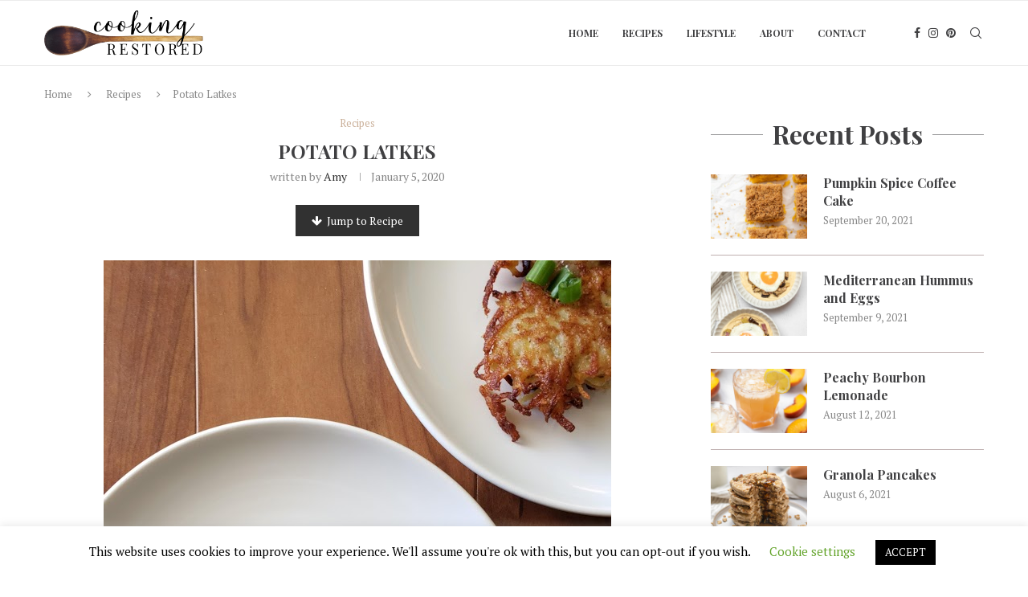

--- FILE ---
content_type: text/html; charset=UTF-8
request_url: https://www.cookingrestored.com/recipes/potato-latkes/
body_size: 33797
content:
<!DOCTYPE html>
<html lang="en-US">
<head>
    <meta charset="UTF-8">
    <meta http-equiv="X-UA-Compatible" content="IE=edge">
    <meta name="viewport" content="width=device-width, initial-scale=1">
    <link rel="profile" href="https://gmpg.org/xfn/11"/>
    <link rel="alternate" type="application/rss+xml" title="Cooking Restored RSS Feed"
          href="https://www.cookingrestored.com/feed/"/>
    <link rel="alternate" type="application/atom+xml" title="Cooking Restored Atom Feed"
          href="https://www.cookingrestored.com/feed/atom/"/>
    <link rel="pingback" href="https://www.cookingrestored.com/xmlrpc.php"/>
    <!--[if lt IE 9]>
	<script src="https://www.cookingrestored.com/wp-content/themes/soledad/js/html5.js"></script>
	<![endif]-->
	<link rel='preconnect' href='https://fonts.googleapis.com' />
<link rel='preconnect' href='https://fonts.gstatic.com' />
<meta http-equiv='x-dns-prefetch-control' content='on'>
<link rel='dns-prefetch' href='//fonts.googleapis.com' />
<link rel='dns-prefetch' href='//fonts.gstatic.com' />
<link rel='dns-prefetch' href='//s.gravatar.com' />
<link rel='dns-prefetch' href='//www.google-analytics.com' />
<meta name='robots' content='index, follow, max-image-preview:large, max-snippet:-1, max-video-preview:-1' />
	<style>img:is([sizes="auto" i], [sizes^="auto," i]) { contain-intrinsic-size: 3000px 1500px }</style>
	
<!-- Google Tag Manager for WordPress by gtm4wp.com -->
<script data-cfasync="false" data-pagespeed-no-defer>
	var gtm4wp_datalayer_name = "dataLayer";
	var dataLayer = dataLayer || [];
</script>
<!-- End Google Tag Manager for WordPress by gtm4wp.com -->
	<!-- This site is optimized with the Yoast SEO plugin v25.4 - https://yoast.com/wordpress/plugins/seo/ -->
	<title>Potato Latkes - Cooking Restored</title>
	<meta name="description" content="These simple potato latkes are traditionally served during Hanukkah, but are fantastic paired with an over medium egg for breakfast!" />
	<link rel="canonical" href="https://www.cookingrestored.com/recipes/potato-latkes/" />
	<meta property="og:locale" content="en_US" />
	<meta property="og:type" content="article" />
	<meta property="og:title" content="Potato Latkes - Cooking Restored" />
	<meta property="og:description" content="These simple potato latkes are traditionally served during Hanukkah, but are fantastic paired with an over medium egg for breakfast!" />
	<meta property="og:url" content="https://www.cookingrestored.com/recipes/potato-latkes/" />
	<meta property="og:site_name" content="Cooking Restored" />
	<meta property="article:publisher" content="https://www.facebook.com/cookingrestored/" />
	<meta property="article:published_time" content="2020-01-05T22:19:34+00:00" />
	<meta property="article:modified_time" content="2020-11-16T18:50:48+00:00" />
	<meta property="og:image" content="https://www.cookingrestored.com/wp-content/uploads/2020/01/2020_latke3.jpg" />
	<meta property="og:image:width" content="632" />
	<meta property="og:image:height" content="843" />
	<meta property="og:image:type" content="image/jpeg" />
	<meta name="author" content="Amy" />
	<meta name="twitter:card" content="summary_large_image" />
	<meta name="twitter:label1" content="Written by" />
	<meta name="twitter:data1" content="Amy" />
	<meta name="twitter:label2" content="Est. reading time" />
	<meta name="twitter:data2" content="2 minutes" />
	<script type="application/ld+json" class="yoast-schema-graph">{"@context":"https://schema.org","@graph":[{"@type":"Article","@id":"https://www.cookingrestored.com/recipes/potato-latkes/#article","isPartOf":{"@id":"https://www.cookingrestored.com/recipes/potato-latkes/"},"author":{"name":"Amy","@id":"https://www.cookingrestored.com/#/schema/person/2b34f9f7218bbfb46a5cffb3229d7aa0"},"headline":"Potato Latkes","datePublished":"2020-01-05T22:19:34+00:00","dateModified":"2020-11-16T18:50:48+00:00","mainEntityOfPage":{"@id":"https://www.cookingrestored.com/recipes/potato-latkes/"},"wordCount":314,"publisher":{"@id":"https://www.cookingrestored.com/#organization"},"image":{"@id":"https://www.cookingrestored.com/recipes/potato-latkes/#primaryimage"},"thumbnailUrl":"https://www.cookingrestored.com/wp-content/uploads/2020/01/2020_latke3.jpg","keywords":["fried","holiday","latkes","potato","vegetarian"],"articleSection":["Recipes"],"inLanguage":"en-US"},{"@type":"WebPage","@id":"https://www.cookingrestored.com/recipes/potato-latkes/","url":"https://www.cookingrestored.com/recipes/potato-latkes/","name":"Potato Latkes - Cooking Restored","isPartOf":{"@id":"https://www.cookingrestored.com/#website"},"primaryImageOfPage":{"@id":"https://www.cookingrestored.com/recipes/potato-latkes/#primaryimage"},"image":{"@id":"https://www.cookingrestored.com/recipes/potato-latkes/#primaryimage"},"thumbnailUrl":"https://www.cookingrestored.com/wp-content/uploads/2020/01/2020_latke3.jpg","datePublished":"2020-01-05T22:19:34+00:00","dateModified":"2020-11-16T18:50:48+00:00","description":"These simple potato latkes are traditionally served during Hanukkah, but are fantastic paired with an over medium egg for breakfast!","breadcrumb":{"@id":"https://www.cookingrestored.com/recipes/potato-latkes/#breadcrumb"},"inLanguage":"en-US","potentialAction":[{"@type":"ReadAction","target":["https://www.cookingrestored.com/recipes/potato-latkes/"]}]},{"@type":"ImageObject","inLanguage":"en-US","@id":"https://www.cookingrestored.com/recipes/potato-latkes/#primaryimage","url":"https://www.cookingrestored.com/wp-content/uploads/2020/01/2020_latke3.jpg","contentUrl":"https://www.cookingrestored.com/wp-content/uploads/2020/01/2020_latke3.jpg","width":632,"height":843,"caption":"presented potato latkes"},{"@type":"BreadcrumbList","@id":"https://www.cookingrestored.com/recipes/potato-latkes/#breadcrumb","itemListElement":[{"@type":"ListItem","position":1,"name":"Home","item":"https://www.cookingrestored.com/"},{"@type":"ListItem","position":2,"name":"Potato Latkes"}]},{"@type":"WebSite","@id":"https://www.cookingrestored.com/#website","url":"https://www.cookingrestored.com/","name":"Cooking Restored","description":"food to fuel, heal, and restore","publisher":{"@id":"https://www.cookingrestored.com/#organization"},"potentialAction":[{"@type":"SearchAction","target":{"@type":"EntryPoint","urlTemplate":"https://www.cookingrestored.com/?s={search_term_string}"},"query-input":{"@type":"PropertyValueSpecification","valueRequired":true,"valueName":"search_term_string"}}],"inLanguage":"en-US"},{"@type":"Organization","@id":"https://www.cookingrestored.com/#organization","name":"Cooking Restored","url":"https://www.cookingrestored.com/","logo":{"@type":"ImageObject","inLanguage":"en-US","@id":"https://www.cookingrestored.com/#/schema/logo/image/","url":"https://cookingrestored.com/wp-content/uploads/2018/07/logo-spoon_h200.png","contentUrl":"https://cookingrestored.com/wp-content/uploads/2018/07/logo-spoon_h200.png","width":706,"height":200,"caption":"Cooking Restored"},"image":{"@id":"https://www.cookingrestored.com/#/schema/logo/image/"},"sameAs":["https://www.facebook.com/cookingrestored/","https://www.instagram.com/cookingrestored/"]},{"@type":"Person","@id":"https://www.cookingrestored.com/#/schema/person/2b34f9f7218bbfb46a5cffb3229d7aa0","name":"Amy","image":{"@type":"ImageObject","inLanguage":"en-US","@id":"https://www.cookingrestored.com/#/schema/person/image/","url":"https://secure.gravatar.com/avatar/428143bb2658eb6acb156789bb14a1286ef89f1496d0198c7a675d0b433bb18f?s=96&d=mm&r=g","contentUrl":"https://secure.gravatar.com/avatar/428143bb2658eb6acb156789bb14a1286ef89f1496d0198c7a675d0b433bb18f?s=96&d=mm&r=g","caption":"Amy"},"sameAs":["https://cookingrestored.com"],"url":"https://www.cookingrestored.com/author/amyw/"}]}</script>
	<!-- / Yoast SEO plugin. -->


<link rel='dns-prefetch' href='//fonts.googleapis.com' />
<link rel="alternate" type="application/rss+xml" title="Cooking Restored &raquo; Feed" href="https://www.cookingrestored.com/feed/" />
<link rel="alternate" type="application/rss+xml" title="Cooking Restored &raquo; Comments Feed" href="https://www.cookingrestored.com/comments/feed/" />
<link rel="alternate" type="application/rss+xml" title="Cooking Restored &raquo; Potato Latkes Comments Feed" href="https://www.cookingrestored.com/recipes/potato-latkes/feed/" />
<script type="text/javascript">
/* <![CDATA[ */
window._wpemojiSettings = {"baseUrl":"https:\/\/s.w.org\/images\/core\/emoji\/16.0.1\/72x72\/","ext":".png","svgUrl":"https:\/\/s.w.org\/images\/core\/emoji\/16.0.1\/svg\/","svgExt":".svg","source":{"concatemoji":"https:\/\/www.cookingrestored.com\/wp-includes\/js\/wp-emoji-release.min.js?ver=6.8.3"}};
/*! This file is auto-generated */
!function(s,n){var o,i,e;function c(e){try{var t={supportTests:e,timestamp:(new Date).valueOf()};sessionStorage.setItem(o,JSON.stringify(t))}catch(e){}}function p(e,t,n){e.clearRect(0,0,e.canvas.width,e.canvas.height),e.fillText(t,0,0);var t=new Uint32Array(e.getImageData(0,0,e.canvas.width,e.canvas.height).data),a=(e.clearRect(0,0,e.canvas.width,e.canvas.height),e.fillText(n,0,0),new Uint32Array(e.getImageData(0,0,e.canvas.width,e.canvas.height).data));return t.every(function(e,t){return e===a[t]})}function u(e,t){e.clearRect(0,0,e.canvas.width,e.canvas.height),e.fillText(t,0,0);for(var n=e.getImageData(16,16,1,1),a=0;a<n.data.length;a++)if(0!==n.data[a])return!1;return!0}function f(e,t,n,a){switch(t){case"flag":return n(e,"\ud83c\udff3\ufe0f\u200d\u26a7\ufe0f","\ud83c\udff3\ufe0f\u200b\u26a7\ufe0f")?!1:!n(e,"\ud83c\udde8\ud83c\uddf6","\ud83c\udde8\u200b\ud83c\uddf6")&&!n(e,"\ud83c\udff4\udb40\udc67\udb40\udc62\udb40\udc65\udb40\udc6e\udb40\udc67\udb40\udc7f","\ud83c\udff4\u200b\udb40\udc67\u200b\udb40\udc62\u200b\udb40\udc65\u200b\udb40\udc6e\u200b\udb40\udc67\u200b\udb40\udc7f");case"emoji":return!a(e,"\ud83e\udedf")}return!1}function g(e,t,n,a){var r="undefined"!=typeof WorkerGlobalScope&&self instanceof WorkerGlobalScope?new OffscreenCanvas(300,150):s.createElement("canvas"),o=r.getContext("2d",{willReadFrequently:!0}),i=(o.textBaseline="top",o.font="600 32px Arial",{});return e.forEach(function(e){i[e]=t(o,e,n,a)}),i}function t(e){var t=s.createElement("script");t.src=e,t.defer=!0,s.head.appendChild(t)}"undefined"!=typeof Promise&&(o="wpEmojiSettingsSupports",i=["flag","emoji"],n.supports={everything:!0,everythingExceptFlag:!0},e=new Promise(function(e){s.addEventListener("DOMContentLoaded",e,{once:!0})}),new Promise(function(t){var n=function(){try{var e=JSON.parse(sessionStorage.getItem(o));if("object"==typeof e&&"number"==typeof e.timestamp&&(new Date).valueOf()<e.timestamp+604800&&"object"==typeof e.supportTests)return e.supportTests}catch(e){}return null}();if(!n){if("undefined"!=typeof Worker&&"undefined"!=typeof OffscreenCanvas&&"undefined"!=typeof URL&&URL.createObjectURL&&"undefined"!=typeof Blob)try{var e="postMessage("+g.toString()+"("+[JSON.stringify(i),f.toString(),p.toString(),u.toString()].join(",")+"));",a=new Blob([e],{type:"text/javascript"}),r=new Worker(URL.createObjectURL(a),{name:"wpTestEmojiSupports"});return void(r.onmessage=function(e){c(n=e.data),r.terminate(),t(n)})}catch(e){}c(n=g(i,f,p,u))}t(n)}).then(function(e){for(var t in e)n.supports[t]=e[t],n.supports.everything=n.supports.everything&&n.supports[t],"flag"!==t&&(n.supports.everythingExceptFlag=n.supports.everythingExceptFlag&&n.supports[t]);n.supports.everythingExceptFlag=n.supports.everythingExceptFlag&&!n.supports.flag,n.DOMReady=!1,n.readyCallback=function(){n.DOMReady=!0}}).then(function(){return e}).then(function(){var e;n.supports.everything||(n.readyCallback(),(e=n.source||{}).concatemoji?t(e.concatemoji):e.wpemoji&&e.twemoji&&(t(e.twemoji),t(e.wpemoji)))}))}((window,document),window._wpemojiSettings);
/* ]]> */
</script>
<style id='wp-emoji-styles-inline-css' type='text/css'>

	img.wp-smiley, img.emoji {
		display: inline !important;
		border: none !important;
		box-shadow: none !important;
		height: 1em !important;
		width: 1em !important;
		margin: 0 0.07em !important;
		vertical-align: -0.1em !important;
		background: none !important;
		padding: 0 !important;
	}
</style>
<link rel='stylesheet' id='wp-block-library-css' href='https://www.cookingrestored.com/wp-includes/css/dist/block-library/style.min.css?ver=6.8.3' type='text/css' media='all' />
<style id='wp-block-library-theme-inline-css' type='text/css'>
.wp-block-audio :where(figcaption){color:#555;font-size:13px;text-align:center}.is-dark-theme .wp-block-audio :where(figcaption){color:#ffffffa6}.wp-block-audio{margin:0 0 1em}.wp-block-code{border:1px solid #ccc;border-radius:4px;font-family:Menlo,Consolas,monaco,monospace;padding:.8em 1em}.wp-block-embed :where(figcaption){color:#555;font-size:13px;text-align:center}.is-dark-theme .wp-block-embed :where(figcaption){color:#ffffffa6}.wp-block-embed{margin:0 0 1em}.blocks-gallery-caption{color:#555;font-size:13px;text-align:center}.is-dark-theme .blocks-gallery-caption{color:#ffffffa6}:root :where(.wp-block-image figcaption){color:#555;font-size:13px;text-align:center}.is-dark-theme :root :where(.wp-block-image figcaption){color:#ffffffa6}.wp-block-image{margin:0 0 1em}.wp-block-pullquote{border-bottom:4px solid;border-top:4px solid;color:currentColor;margin-bottom:1.75em}.wp-block-pullquote cite,.wp-block-pullquote footer,.wp-block-pullquote__citation{color:currentColor;font-size:.8125em;font-style:normal;text-transform:uppercase}.wp-block-quote{border-left:.25em solid;margin:0 0 1.75em;padding-left:1em}.wp-block-quote cite,.wp-block-quote footer{color:currentColor;font-size:.8125em;font-style:normal;position:relative}.wp-block-quote:where(.has-text-align-right){border-left:none;border-right:.25em solid;padding-left:0;padding-right:1em}.wp-block-quote:where(.has-text-align-center){border:none;padding-left:0}.wp-block-quote.is-large,.wp-block-quote.is-style-large,.wp-block-quote:where(.is-style-plain){border:none}.wp-block-search .wp-block-search__label{font-weight:700}.wp-block-search__button{border:1px solid #ccc;padding:.375em .625em}:where(.wp-block-group.has-background){padding:1.25em 2.375em}.wp-block-separator.has-css-opacity{opacity:.4}.wp-block-separator{border:none;border-bottom:2px solid;margin-left:auto;margin-right:auto}.wp-block-separator.has-alpha-channel-opacity{opacity:1}.wp-block-separator:not(.is-style-wide):not(.is-style-dots){width:100px}.wp-block-separator.has-background:not(.is-style-dots){border-bottom:none;height:1px}.wp-block-separator.has-background:not(.is-style-wide):not(.is-style-dots){height:2px}.wp-block-table{margin:0 0 1em}.wp-block-table td,.wp-block-table th{word-break:normal}.wp-block-table :where(figcaption){color:#555;font-size:13px;text-align:center}.is-dark-theme .wp-block-table :where(figcaption){color:#ffffffa6}.wp-block-video :where(figcaption){color:#555;font-size:13px;text-align:center}.is-dark-theme .wp-block-video :where(figcaption){color:#ffffffa6}.wp-block-video{margin:0 0 1em}:root :where(.wp-block-template-part.has-background){margin-bottom:0;margin-top:0;padding:1.25em 2.375em}
</style>
<style id='classic-theme-styles-inline-css' type='text/css'>
/*! This file is auto-generated */
.wp-block-button__link{color:#fff;background-color:#32373c;border-radius:9999px;box-shadow:none;text-decoration:none;padding:calc(.667em + 2px) calc(1.333em + 2px);font-size:1.125em}.wp-block-file__button{background:#32373c;color:#fff;text-decoration:none}
</style>
<style id='block-soledad-style-inline-css' type='text/css'>
.pchead-e-block{--pcborder-cl:#dedede;--pcaccent-cl:#6eb48c}.heading1-style-1>h1,.heading1-style-2>h1,.heading2-style-1>h2,.heading2-style-2>h2,.heading3-style-1>h3,.heading3-style-2>h3,.heading4-style-1>h4,.heading4-style-2>h4,.heading5-style-1>h5,.heading5-style-2>h5{padding-bottom:8px;border-bottom:1px solid var(--pcborder-cl);overflow:hidden}.heading1-style-2>h1,.heading2-style-2>h2,.heading3-style-2>h3,.heading4-style-2>h4,.heading5-style-2>h5{border-bottom-width:0;position:relative}.heading1-style-2>h1:before,.heading2-style-2>h2:before,.heading3-style-2>h3:before,.heading4-style-2>h4:before,.heading5-style-2>h5:before{content:'';width:50px;height:2px;bottom:0;left:0;z-index:2;background:var(--pcaccent-cl);position:absolute}.heading1-style-2>h1:after,.heading2-style-2>h2:after,.heading3-style-2>h3:after,.heading4-style-2>h4:after,.heading5-style-2>h5:after{content:'';width:100%;height:2px;bottom:0;left:20px;z-index:1;background:var(--pcborder-cl);position:absolute}.heading1-style-3>h1,.heading1-style-4>h1,.heading2-style-3>h2,.heading2-style-4>h2,.heading3-style-3>h3,.heading3-style-4>h3,.heading4-style-3>h4,.heading4-style-4>h4,.heading5-style-3>h5,.heading5-style-4>h5{position:relative;padding-left:20px}.heading1-style-3>h1:before,.heading1-style-4>h1:before,.heading2-style-3>h2:before,.heading2-style-4>h2:before,.heading3-style-3>h3:before,.heading3-style-4>h3:before,.heading4-style-3>h4:before,.heading4-style-4>h4:before,.heading5-style-3>h5:before,.heading5-style-4>h5:before{width:10px;height:100%;content:'';position:absolute;top:0;left:0;bottom:0;background:var(--pcaccent-cl)}.heading1-style-4>h1,.heading2-style-4>h2,.heading3-style-4>h3,.heading4-style-4>h4,.heading5-style-4>h5{padding:10px 20px;background:#f1f1f1}.heading1-style-5>h1,.heading2-style-5>h2,.heading3-style-5>h3,.heading4-style-5>h4,.heading5-style-5>h5{position:relative;z-index:1}.heading1-style-5>h1:before,.heading2-style-5>h2:before,.heading3-style-5>h3:before,.heading4-style-5>h4:before,.heading5-style-5>h5:before{content:"";position:absolute;left:0;bottom:0;width:200px;height:50%;transform:skew(-25deg) translateX(0);background:var(--pcaccent-cl);z-index:-1;opacity:.4}.heading1-style-6>h1,.heading2-style-6>h2,.heading3-style-6>h3,.heading4-style-6>h4,.heading5-style-6>h5{text-decoration:underline;text-underline-offset:2px;text-decoration-thickness:4px;text-decoration-color:var(--pcaccent-cl)}
</style>
<style id='global-styles-inline-css' type='text/css'>
:root{--wp--preset--aspect-ratio--square: 1;--wp--preset--aspect-ratio--4-3: 4/3;--wp--preset--aspect-ratio--3-4: 3/4;--wp--preset--aspect-ratio--3-2: 3/2;--wp--preset--aspect-ratio--2-3: 2/3;--wp--preset--aspect-ratio--16-9: 16/9;--wp--preset--aspect-ratio--9-16: 9/16;--wp--preset--color--black: #000000;--wp--preset--color--cyan-bluish-gray: #abb8c3;--wp--preset--color--white: #ffffff;--wp--preset--color--pale-pink: #f78da7;--wp--preset--color--vivid-red: #cf2e2e;--wp--preset--color--luminous-vivid-orange: #ff6900;--wp--preset--color--luminous-vivid-amber: #fcb900;--wp--preset--color--light-green-cyan: #7bdcb5;--wp--preset--color--vivid-green-cyan: #00d084;--wp--preset--color--pale-cyan-blue: #8ed1fc;--wp--preset--color--vivid-cyan-blue: #0693e3;--wp--preset--color--vivid-purple: #9b51e0;--wp--preset--gradient--vivid-cyan-blue-to-vivid-purple: linear-gradient(135deg,rgba(6,147,227,1) 0%,rgb(155,81,224) 100%);--wp--preset--gradient--light-green-cyan-to-vivid-green-cyan: linear-gradient(135deg,rgb(122,220,180) 0%,rgb(0,208,130) 100%);--wp--preset--gradient--luminous-vivid-amber-to-luminous-vivid-orange: linear-gradient(135deg,rgba(252,185,0,1) 0%,rgba(255,105,0,1) 100%);--wp--preset--gradient--luminous-vivid-orange-to-vivid-red: linear-gradient(135deg,rgba(255,105,0,1) 0%,rgb(207,46,46) 100%);--wp--preset--gradient--very-light-gray-to-cyan-bluish-gray: linear-gradient(135deg,rgb(238,238,238) 0%,rgb(169,184,195) 100%);--wp--preset--gradient--cool-to-warm-spectrum: linear-gradient(135deg,rgb(74,234,220) 0%,rgb(151,120,209) 20%,rgb(207,42,186) 40%,rgb(238,44,130) 60%,rgb(251,105,98) 80%,rgb(254,248,76) 100%);--wp--preset--gradient--blush-light-purple: linear-gradient(135deg,rgb(255,206,236) 0%,rgb(152,150,240) 100%);--wp--preset--gradient--blush-bordeaux: linear-gradient(135deg,rgb(254,205,165) 0%,rgb(254,45,45) 50%,rgb(107,0,62) 100%);--wp--preset--gradient--luminous-dusk: linear-gradient(135deg,rgb(255,203,112) 0%,rgb(199,81,192) 50%,rgb(65,88,208) 100%);--wp--preset--gradient--pale-ocean: linear-gradient(135deg,rgb(255,245,203) 0%,rgb(182,227,212) 50%,rgb(51,167,181) 100%);--wp--preset--gradient--electric-grass: linear-gradient(135deg,rgb(202,248,128) 0%,rgb(113,206,126) 100%);--wp--preset--gradient--midnight: linear-gradient(135deg,rgb(2,3,129) 0%,rgb(40,116,252) 100%);--wp--preset--font-size--small: 12px;--wp--preset--font-size--medium: 20px;--wp--preset--font-size--large: 32px;--wp--preset--font-size--x-large: 42px;--wp--preset--font-size--normal: 14px;--wp--preset--font-size--huge: 42px;--wp--preset--spacing--20: 0.44rem;--wp--preset--spacing--30: 0.67rem;--wp--preset--spacing--40: 1rem;--wp--preset--spacing--50: 1.5rem;--wp--preset--spacing--60: 2.25rem;--wp--preset--spacing--70: 3.38rem;--wp--preset--spacing--80: 5.06rem;--wp--preset--shadow--natural: 6px 6px 9px rgba(0, 0, 0, 0.2);--wp--preset--shadow--deep: 12px 12px 50px rgba(0, 0, 0, 0.4);--wp--preset--shadow--sharp: 6px 6px 0px rgba(0, 0, 0, 0.2);--wp--preset--shadow--outlined: 6px 6px 0px -3px rgba(255, 255, 255, 1), 6px 6px rgba(0, 0, 0, 1);--wp--preset--shadow--crisp: 6px 6px 0px rgba(0, 0, 0, 1);}:where(.is-layout-flex){gap: 0.5em;}:where(.is-layout-grid){gap: 0.5em;}body .is-layout-flex{display: flex;}.is-layout-flex{flex-wrap: wrap;align-items: center;}.is-layout-flex > :is(*, div){margin: 0;}body .is-layout-grid{display: grid;}.is-layout-grid > :is(*, div){margin: 0;}:where(.wp-block-columns.is-layout-flex){gap: 2em;}:where(.wp-block-columns.is-layout-grid){gap: 2em;}:where(.wp-block-post-template.is-layout-flex){gap: 1.25em;}:where(.wp-block-post-template.is-layout-grid){gap: 1.25em;}.has-black-color{color: var(--wp--preset--color--black) !important;}.has-cyan-bluish-gray-color{color: var(--wp--preset--color--cyan-bluish-gray) !important;}.has-white-color{color: var(--wp--preset--color--white) !important;}.has-pale-pink-color{color: var(--wp--preset--color--pale-pink) !important;}.has-vivid-red-color{color: var(--wp--preset--color--vivid-red) !important;}.has-luminous-vivid-orange-color{color: var(--wp--preset--color--luminous-vivid-orange) !important;}.has-luminous-vivid-amber-color{color: var(--wp--preset--color--luminous-vivid-amber) !important;}.has-light-green-cyan-color{color: var(--wp--preset--color--light-green-cyan) !important;}.has-vivid-green-cyan-color{color: var(--wp--preset--color--vivid-green-cyan) !important;}.has-pale-cyan-blue-color{color: var(--wp--preset--color--pale-cyan-blue) !important;}.has-vivid-cyan-blue-color{color: var(--wp--preset--color--vivid-cyan-blue) !important;}.has-vivid-purple-color{color: var(--wp--preset--color--vivid-purple) !important;}.has-black-background-color{background-color: var(--wp--preset--color--black) !important;}.has-cyan-bluish-gray-background-color{background-color: var(--wp--preset--color--cyan-bluish-gray) !important;}.has-white-background-color{background-color: var(--wp--preset--color--white) !important;}.has-pale-pink-background-color{background-color: var(--wp--preset--color--pale-pink) !important;}.has-vivid-red-background-color{background-color: var(--wp--preset--color--vivid-red) !important;}.has-luminous-vivid-orange-background-color{background-color: var(--wp--preset--color--luminous-vivid-orange) !important;}.has-luminous-vivid-amber-background-color{background-color: var(--wp--preset--color--luminous-vivid-amber) !important;}.has-light-green-cyan-background-color{background-color: var(--wp--preset--color--light-green-cyan) !important;}.has-vivid-green-cyan-background-color{background-color: var(--wp--preset--color--vivid-green-cyan) !important;}.has-pale-cyan-blue-background-color{background-color: var(--wp--preset--color--pale-cyan-blue) !important;}.has-vivid-cyan-blue-background-color{background-color: var(--wp--preset--color--vivid-cyan-blue) !important;}.has-vivid-purple-background-color{background-color: var(--wp--preset--color--vivid-purple) !important;}.has-black-border-color{border-color: var(--wp--preset--color--black) !important;}.has-cyan-bluish-gray-border-color{border-color: var(--wp--preset--color--cyan-bluish-gray) !important;}.has-white-border-color{border-color: var(--wp--preset--color--white) !important;}.has-pale-pink-border-color{border-color: var(--wp--preset--color--pale-pink) !important;}.has-vivid-red-border-color{border-color: var(--wp--preset--color--vivid-red) !important;}.has-luminous-vivid-orange-border-color{border-color: var(--wp--preset--color--luminous-vivid-orange) !important;}.has-luminous-vivid-amber-border-color{border-color: var(--wp--preset--color--luminous-vivid-amber) !important;}.has-light-green-cyan-border-color{border-color: var(--wp--preset--color--light-green-cyan) !important;}.has-vivid-green-cyan-border-color{border-color: var(--wp--preset--color--vivid-green-cyan) !important;}.has-pale-cyan-blue-border-color{border-color: var(--wp--preset--color--pale-cyan-blue) !important;}.has-vivid-cyan-blue-border-color{border-color: var(--wp--preset--color--vivid-cyan-blue) !important;}.has-vivid-purple-border-color{border-color: var(--wp--preset--color--vivid-purple) !important;}.has-vivid-cyan-blue-to-vivid-purple-gradient-background{background: var(--wp--preset--gradient--vivid-cyan-blue-to-vivid-purple) !important;}.has-light-green-cyan-to-vivid-green-cyan-gradient-background{background: var(--wp--preset--gradient--light-green-cyan-to-vivid-green-cyan) !important;}.has-luminous-vivid-amber-to-luminous-vivid-orange-gradient-background{background: var(--wp--preset--gradient--luminous-vivid-amber-to-luminous-vivid-orange) !important;}.has-luminous-vivid-orange-to-vivid-red-gradient-background{background: var(--wp--preset--gradient--luminous-vivid-orange-to-vivid-red) !important;}.has-very-light-gray-to-cyan-bluish-gray-gradient-background{background: var(--wp--preset--gradient--very-light-gray-to-cyan-bluish-gray) !important;}.has-cool-to-warm-spectrum-gradient-background{background: var(--wp--preset--gradient--cool-to-warm-spectrum) !important;}.has-blush-light-purple-gradient-background{background: var(--wp--preset--gradient--blush-light-purple) !important;}.has-blush-bordeaux-gradient-background{background: var(--wp--preset--gradient--blush-bordeaux) !important;}.has-luminous-dusk-gradient-background{background: var(--wp--preset--gradient--luminous-dusk) !important;}.has-pale-ocean-gradient-background{background: var(--wp--preset--gradient--pale-ocean) !important;}.has-electric-grass-gradient-background{background: var(--wp--preset--gradient--electric-grass) !important;}.has-midnight-gradient-background{background: var(--wp--preset--gradient--midnight) !important;}.has-small-font-size{font-size: var(--wp--preset--font-size--small) !important;}.has-medium-font-size{font-size: var(--wp--preset--font-size--medium) !important;}.has-large-font-size{font-size: var(--wp--preset--font-size--large) !important;}.has-x-large-font-size{font-size: var(--wp--preset--font-size--x-large) !important;}
:where(.wp-block-post-template.is-layout-flex){gap: 1.25em;}:where(.wp-block-post-template.is-layout-grid){gap: 1.25em;}
:where(.wp-block-columns.is-layout-flex){gap: 2em;}:where(.wp-block-columns.is-layout-grid){gap: 2em;}
:root :where(.wp-block-pullquote){font-size: 1.5em;line-height: 1.6;}
</style>
<link rel='stylesheet' id='contact-form-7-css' href='https://www.cookingrestored.com/wp-content/plugins/contact-form-7/includes/css/styles.css?ver=6.1' type='text/css' media='all' />
<link rel='stylesheet' id='cookie-law-info-css' href='https://www.cookingrestored.com/wp-content/plugins/cookie-law-info/legacy/public/css/cookie-law-info-public.css?ver=3.3.1' type='text/css' media='all' />
<link rel='stylesheet' id='cookie-law-info-gdpr-css' href='https://www.cookingrestored.com/wp-content/plugins/cookie-law-info/legacy/public/css/cookie-law-info-gdpr.css?ver=3.3.1' type='text/css' media='all' />
<link rel='stylesheet' id='penci-fonts-css' href='https://fonts.googleapis.com/css?family=PT+Serif%3A300%2C300italic%2C400%2C400italic%2C500%2C500italic%2C700%2C700italic%2C800%2C800italic%7CPlayfair+Display%3A300%2C300italic%2C400%2C400italic%2C500%2C500italic%2C600%2C600italic%2C700%2C700italic%2C800%2C800italic%26subset%3Dlatin%2Ccyrillic%2Ccyrillic-ext%2Cgreek%2Cgreek-ext%2Clatin-ext&#038;display=swap&#038;ver=8.6.7' type='text/css' media='' />
<link rel='stylesheet' id='penci-main-style-css' href='https://www.cookingrestored.com/wp-content/themes/soledad/main.css?ver=8.6.7' type='text/css' media='all' />
<link rel='stylesheet' id='penci-swiper-bundle-css' href='https://www.cookingrestored.com/wp-content/themes/soledad/css/swiper-bundle.min.css?ver=8.6.7' type='text/css' media='all' />
<link rel='stylesheet' id='penci-font-awesomeold-css' href='https://www.cookingrestored.com/wp-content/themes/soledad/css/font-awesome.4.7.0.swap.min.css?ver=4.7.0' type='text/css' media='all' />
<link rel='stylesheet' id='penci_icon-css' href='https://www.cookingrestored.com/wp-content/themes/soledad/css/penci-icon.css?ver=8.6.7' type='text/css' media='all' />
<link rel='stylesheet' id='penci_style-css' href='https://www.cookingrestored.com/wp-content/themes/soledad/style.css?ver=8.6.7' type='text/css' media='all' />
<link rel='stylesheet' id='penci_social_counter-css' href='https://www.cookingrestored.com/wp-content/themes/soledad/css/social-counter.css?ver=8.6.7' type='text/css' media='all' />
<link rel='stylesheet' id='elementor-icons-css' href='https://www.cookingrestored.com/wp-content/plugins/elementor/assets/lib/eicons/css/elementor-icons.min.css?ver=5.43.0' type='text/css' media='all' />
<link rel='stylesheet' id='elementor-frontend-css' href='https://www.cookingrestored.com/wp-content/plugins/elementor/assets/css/frontend.min.css?ver=3.30.1' type='text/css' media='all' />
<link rel='stylesheet' id='elementor-post-2067-css' href='https://www.cookingrestored.com/wp-content/uploads/elementor/css/post-2067.css?ver=1759297336' type='text/css' media='all' />
<link rel='stylesheet' id='instag-slider-css' href='https://www.cookingrestored.com/wp-content/plugins/instagram-slider-widget/assets/css/instag-slider.css?ver=1.4.0' type='text/css' media='all' />
<link rel='stylesheet' id='penci-recipe-css-css' href='https://www.cookingrestored.com/wp-content/plugins/penci-recipe/css/recipe.css?ver=3.8' type='text/css' media='all' />
<link rel='stylesheet' id='elementor-gf-local-roboto-css' href='https://cookingrestored.com/wp-content/uploads/elementor/google-fonts/css/roboto.css?ver=1746213423' type='text/css' media='all' />
<link rel='stylesheet' id='elementor-gf-local-robotoslab-css' href='https://cookingrestored.com/wp-content/uploads/elementor/google-fonts/css/robotoslab.css?ver=1746213427' type='text/css' media='all' />
<script type="text/javascript" src="https://www.cookingrestored.com/wp-includes/js/jquery/jquery.min.js?ver=3.7.1" id="jquery-core-js"></script>
<script type="text/javascript" src="https://www.cookingrestored.com/wp-includes/js/jquery/jquery-migrate.min.js?ver=3.4.1" id="jquery-migrate-js"></script>
<script type="text/javascript" id="cookie-law-info-js-extra">
/* <![CDATA[ */
var Cli_Data = {"nn_cookie_ids":[],"cookielist":[],"non_necessary_cookies":[],"ccpaEnabled":"","ccpaRegionBased":"","ccpaBarEnabled":"","strictlyEnabled":["necessary","obligatoire"],"ccpaType":"gdpr","js_blocking":"","custom_integration":"","triggerDomRefresh":"","secure_cookies":""};
var cli_cookiebar_settings = {"animate_speed_hide":"500","animate_speed_show":"500","background":"#FFF","border":"#b1a6a6c2","border_on":"","button_1_button_colour":"#000","button_1_button_hover":"#000000","button_1_link_colour":"#fff","button_1_as_button":"1","button_1_new_win":"","button_2_button_colour":"#333","button_2_button_hover":"#292929","button_2_link_colour":"#444","button_2_as_button":"","button_2_hidebar":"","button_3_button_colour":"#000","button_3_button_hover":"#000000","button_3_link_colour":"#fff","button_3_as_button":"1","button_3_new_win":"","button_4_button_colour":"#000","button_4_button_hover":"#000000","button_4_link_colour":"#62a329","button_4_as_button":"","button_7_button_colour":"#61a229","button_7_button_hover":"#4e8221","button_7_link_colour":"#fff","button_7_as_button":"1","button_7_new_win":"","font_family":"inherit","header_fix":"","notify_animate_hide":"1","notify_animate_show":"","notify_div_id":"#cookie-law-info-bar","notify_position_horizontal":"right","notify_position_vertical":"bottom","scroll_close":"","scroll_close_reload":"","accept_close_reload":"","reject_close_reload":"","showagain_tab":"","showagain_background":"#fff","showagain_border":"#000","showagain_div_id":"#cookie-law-info-again","showagain_x_position":"100px","text":"#000","show_once_yn":"","show_once":"10000","logging_on":"","as_popup":"","popup_overlay":"1","bar_heading_text":"","cookie_bar_as":"banner","popup_showagain_position":"bottom-right","widget_position":"left"};
var log_object = {"ajax_url":"https:\/\/www.cookingrestored.com\/wp-admin\/admin-ajax.php"};
/* ]]> */
</script>
<script type="text/javascript" src="https://www.cookingrestored.com/wp-content/plugins/cookie-law-info/legacy/public/js/cookie-law-info-public.js?ver=3.3.1" id="cookie-law-info-js"></script>
<script type="text/javascript" src="https://www.cookingrestored.com/wp-content/plugins/instagram-slider-widget/assets/js/jquery.flexslider-min.js?ver=2.2" id="jquery-pllexi-slider-js"></script>
<link rel="https://api.w.org/" href="https://www.cookingrestored.com/wp-json/" /><link rel="alternate" title="JSON" type="application/json" href="https://www.cookingrestored.com/wp-json/wp/v2/posts/559" /><link rel="EditURI" type="application/rsd+xml" title="RSD" href="https://www.cookingrestored.com/xmlrpc.php?rsd" />
<meta name="generator" content="WordPress 6.8.3" />
<meta name="generator" content="Soledad 8.6.7" />
<link rel='shortlink' href='https://www.cookingrestored.com/?p=559' />
<link rel="alternate" title="oEmbed (JSON)" type="application/json+oembed" href="https://www.cookingrestored.com/wp-json/oembed/1.0/embed?url=https%3A%2F%2Fwww.cookingrestored.com%2Frecipes%2Fpotato-latkes%2F" />
<link rel="alternate" title="oEmbed (XML)" type="text/xml+oembed" href="https://www.cookingrestored.com/wp-json/oembed/1.0/embed?url=https%3A%2F%2Fwww.cookingrestored.com%2Frecipes%2Fpotato-latkes%2F&#038;format=xml" />
				<script type="application/ld+json" class="penci-recipe-schema">{"@context":"https:\/\/schema.org\/","@type":"Recipe","name":"Potato Latkes","image":["https:\/\/www.cookingrestored.com\/wp-content\/uploads\/2020\/01\/2020_latke3.jpg","https:\/\/www.cookingrestored.com\/wp-content\/uploads\/2020\/01\/2020_latke3.jpg","https:\/\/www.cookingrestored.com\/wp-content\/uploads\/2020\/01\/2020_latke3.jpg"],"author":{"@type":"Person","name":"Amy"},"description":"These simple potato latkes are traditionally served during Hanukkah, but are fantastic paired with an over medium egg for breakfast!","datePublished":"2020-01-05T14:19:34-08:00","recipeCategory":"Recipes","keywords":"Potato Latkes","recipeCuisine":"European","recipeYield":"12","prepTime":"PT20M","totalTime":"PT10M","cookTime":"PT10M","aggregateRating":{"@type":"AggregateRating","ratingValue":"5.0","reviewCount":"1"},"recipeIngredient":["3 pounds of shredded Yukon Gold potatoes ","2 eggs, lightly beaten","1\/3 cup finely chopped shallots","1\/3 cup finely chopped green onion","5 tbsp matzo ball meal mix","1 tsp ground pepper","1 1\/2 tsp salt (additional for taste post-frying)","Some vegetable oil for frying"],"recipeInstructions":[{"@type":"HowToStep","text":"Peel and shred the potatoes. To shred the potatoes, shave time and use a food processor with the grater blade. It's magic.\u00a0"},{"@type":"HowToStep","text":"Place a raised strainer in a large bowl. Place shredded potatoes in the strainer and let sit for 10 minutes to allow some of the starch to naturally drain."},{"@type":"HowToStep","text":"Discard starch and place shredded potatoes into the large bowl. Add sliced shallots, green onions, matzo meal, beaten eggs, and salt and pepper. Stir together until fully combined.\u00a0"},{"@type":"HowToStep","text":"Let the mixture sit for 5 minutes to allow some of the starch to extract, adding additional moisture to the mixture.\u00a0"},{"@type":"HowToStep","text":"While the mixture is sitting for the 5 minutes, preheat the cast iron. Once the entire cast iron is warm, add the vegetable oil.\u00a0"},{"@type":"HowToStep","text":"Preheat oven to 200 degrees."},{"@type":"HowToStep","text":"Before adding latke mixture to the cast iron, ensure the oil is heated through. I test mine by flicking a little water in the oil. If the oil spatters back at you angrily, it\u2019s hot. (PLEASE be careful if you test your oil this way. I have accidentally gotten hot oil on me doing this and it hurts, a lot.)\u00a0"},{"@type":"HowToStep","text":"Once the oil is heated through, use a large ice scooper to scoop equally proportioned sized latke mixture into the cast iron. Allow the latkes to cook on each side for roughly 5 minutes until golden brown and cooked through in the middle.\u00a0"},{"@type":"HowToStep","text":"Place cooked latkes on a baking pan in the preheated oven. Continue to place cooked latkes on baking pan in the oven until all latkes are fried to keep them warm and crispy."},{"@type":"HowToStep","text":"Serve piping hot out of the oven and enjoy!"}],"nutrition":{"@type":"NutritionInformation","calories":"200","fatContent":"20 grams"}}</script>
				
<!-- Google Tag Manager for WordPress by gtm4wp.com -->
<!-- GTM Container placement set to automatic -->
<script data-cfasync="false" data-pagespeed-no-defer type="text/javascript">
	var dataLayer_content = {"pageTitle":"Potato Latkes - Cooking Restored","pagePostType":"post","pagePostType2":"single-post","pageCategory":["recipes"],"pageAttributes":["fried","holiday","latkes","potato","vegetarian"],"pagePostAuthorID":2,"pagePostAuthor":"Amy","browserName":"","browserVersion":"","browserEngineName":"","browserEngineVersion":"","osName":"","osVersion":"","deviceType":"bot","deviceManufacturer":"","deviceModel":"","postID":559};
	dataLayer.push( dataLayer_content );
</script>
<script data-cfasync="false" data-pagespeed-no-defer type="text/javascript">
(function(w,d,s,l,i){w[l]=w[l]||[];w[l].push({'gtm.start':
new Date().getTime(),event:'gtm.js'});var f=d.getElementsByTagName(s)[0],
j=d.createElement(s),dl=l!='dataLayer'?'&l='+l:'';j.async=true;j.src=
'//www.googletagmanager.com/gtm.js?id='+i+dl;f.parentNode.insertBefore(j,f);
})(window,document,'script','dataLayer','GTM-5WC7593');
</script>
<!-- End Google Tag Manager for WordPress by gtm4wp.com --><style id="penci-custom-style" type="text/css">body{ --pcbg-cl: #fff; --pctext-cl: #313131; --pcborder-cl: #dedede; --pcheading-cl: #313131; --pcmeta-cl: #888888; --pcaccent-cl: #6eb48c; --pcbody-font: 'PT Serif', serif; --pchead-font: 'Raleway', sans-serif; --pchead-wei: bold; --pcava_bdr:10px;--pcajs_fvw:470px;--pcajs_fvmw:220px; } .single.penci-body-single-style-5 #header, .single.penci-body-single-style-6 #header, .single.penci-body-single-style-10 #header, .single.penci-body-single-style-5 .pc-wrapbuilder-header, .single.penci-body-single-style-6 .pc-wrapbuilder-header, .single.penci-body-single-style-10 .pc-wrapbuilder-header { --pchd-mg: 40px; } .fluid-width-video-wrapper > div { position: absolute; left: 0; right: 0; top: 0; width: 100%; height: 100%; } .yt-video-place { position: relative; text-align: center; } .yt-video-place.embed-responsive .start-video { display: block; top: 0; left: 0; bottom: 0; right: 0; position: absolute; transform: none; } .yt-video-place.embed-responsive .start-video img { margin: 0; padding: 0; top: 50%; display: inline-block; position: absolute; left: 50%; transform: translate(-50%, -50%); width: 68px; height: auto; } .mfp-bg { top: 0; left: 0; width: 100%; height: 100%; z-index: 9999999; overflow: hidden; position: fixed; background: #0b0b0b; opacity: .8; filter: alpha(opacity=80) } .mfp-wrap { top: 0; left: 0; width: 100%; height: 100%; z-index: 9999999; position: fixed; outline: none !important; -webkit-backface-visibility: hidden } body { --pchead-font: 'Playfair Display', serif; } .header-slogan .header-slogan-text{ font-family: 'Playfair Display', serif; } #navigation .menu > li > a, #navigation ul.menu ul.sub-menu li > a, .navigation ul.menu ul.sub-menu li > a, .penci-menu-hbg .menu li a, #sidebar-nav .menu li a { font-family: 'Playfair Display', serif; font-weight: normal; } .penci-hide-tagupdated{ display: none !important; } .featured-area.featured-style-42 .item-inner-content, .featured-style-41 .swiper-slide, .slider-40-wrapper .nav-thumb-creative .thumb-container:after,.penci-slider44-t-item:before,.penci-slider44-main-wrapper .item, .featured-area .penci-image-holder, .featured-area .penci-slider4-overlay, .featured-area .penci-slide-overlay .overlay-link, .featured-style-29 .featured-slider-overlay, .penci-slider38-overlay{ border-radius: ; -webkit-border-radius: ; } .penci-featured-content-right:before{ border-top-right-radius: ; border-bottom-right-radius: ; } .penci-flat-overlay .penci-slide-overlay .penci-mag-featured-content:before{ border-bottom-left-radius: ; border-bottom-right-radius: ; } .container-single .post-image{ border-radius: ; -webkit-border-radius: ; } .penci-mega-post-inner, .penci-mega-thumbnail .penci-image-holder{ border-radius: ; -webkit-border-radius: ; } #navigation .menu > li > a, #navigation ul.menu ul.sub-menu li > a, .navigation ul.menu ul.sub-menu li > a, .penci-menu-hbg .menu li a, #sidebar-nav .menu li a, #navigation .penci-megamenu .penci-mega-child-categories a, .navigation .penci-megamenu .penci-mega-child-categories a{ font-weight: bold; } body{ --pcborder-cl: #bfb0b0; } #main #bbpress-forums .bbp-login-form fieldset.bbp-form select, #main #bbpress-forums .bbp-login-form .bbp-form input[type="password"], #main #bbpress-forums .bbp-login-form .bbp-form input[type="text"], .widget ul li, .grid-mixed, .penci-post-box-meta, .penci-pagination.penci-ajax-more a.penci-ajax-more-button, .widget-social a i, .penci-home-popular-posts, .header-header-1.has-bottom-line, .header-header-4.has-bottom-line, .header-header-7.has-bottom-line, .container-single .post-entry .post-tags a,.tags-share-box.tags-share-box-2_3,.tags-share-box.tags-share-box-top, .tags-share-box, .post-author, .post-pagination, .post-related, .post-comments .post-title-box, .comments .comment, #respond textarea, .wpcf7 textarea, #respond input, div.wpforms-container .wpforms-form.wpforms-form input[type=date], div.wpforms-container .wpforms-form.wpforms-form input[type=datetime], div.wpforms-container .wpforms-form.wpforms-form input[type=datetime-local], div.wpforms-container .wpforms-form.wpforms-form input[type=email], div.wpforms-container .wpforms-form.wpforms-form input[type=month], div.wpforms-container .wpforms-form.wpforms-form input[type=number], div.wpforms-container .wpforms-form.wpforms-form input[type=password], div.wpforms-container .wpforms-form.wpforms-form input[type=range], div.wpforms-container .wpforms-form.wpforms-form input[type=search], div.wpforms-container .wpforms-form.wpforms-form input[type=tel], div.wpforms-container .wpforms-form.wpforms-form input[type=text], div.wpforms-container .wpforms-form.wpforms-form input[type=time], div.wpforms-container .wpforms-form.wpforms-form input[type=url], div.wpforms-container .wpforms-form.wpforms-form input[type=week], div.wpforms-container .wpforms-form.wpforms-form select, div.wpforms-container .wpforms-form.wpforms-form textarea, .wpcf7 input, .widget_wysija input, #respond h3, form.pc-searchform input.search-input, .post-password-form input[type="text"], .post-password-form input[type="email"], .post-password-form input[type="password"], .post-password-form input[type="number"], .penci-recipe, .penci-recipe-heading, .penci-recipe-ingredients, .penci-recipe-notes, .penci-pagination ul.page-numbers li span, .penci-pagination ul.page-numbers li a, #comments_pagination span, #comments_pagination a, body.author .post-author, .tags-share-box.hide-tags.page-share, .penci-grid li.list-post, .penci-grid li.list-boxed-post-2 .content-boxed-2, .home-featured-cat-content .mag-post-box, .home-featured-cat-content.style-2 .mag-post-box.first-post, .home-featured-cat-content.style-10 .mag-post-box.first-post, .widget select, .widget ul ul, .widget input[type="text"], .widget input[type="email"], .widget input[type="date"], .widget input[type="number"], .widget input[type="search"], .widget .tagcloud a, #wp-calendar tbody td, .woocommerce div.product .entry-summary div[itemprop="description"] td, .woocommerce div.product .entry-summary div[itemprop="description"] th, .woocommerce div.product .woocommerce-tabs #tab-description td, .woocommerce div.product .woocommerce-tabs #tab-description th, .woocommerce-product-details__short-description td, th, .woocommerce ul.cart_list li, .woocommerce ul.product_list_widget li, .woocommerce .widget_shopping_cart .total, .woocommerce.widget_shopping_cart .total, .woocommerce .woocommerce-product-search input[type="search"], .woocommerce nav.woocommerce-pagination ul li a, .woocommerce nav.woocommerce-pagination ul li span, .woocommerce div.product .product_meta, .woocommerce div.product .woocommerce-tabs ul.tabs, .woocommerce div.product .related > h2, .woocommerce div.product .upsells > h2, .woocommerce #reviews #comments ol.commentlist li .comment-text, .woocommerce table.shop_table td, .post-entry td, .post-entry th, #add_payment_method .cart-collaterals .cart_totals tr td, #add_payment_method .cart-collaterals .cart_totals tr th, .woocommerce-cart .cart-collaterals .cart_totals tr td, .woocommerce-cart .cart-collaterals .cart_totals tr th, .woocommerce-checkout .cart-collaterals .cart_totals tr td, .woocommerce-checkout .cart-collaterals .cart_totals tr th, .woocommerce-cart .cart-collaterals .cart_totals table, .woocommerce-cart table.cart td.actions .coupon .input-text, .woocommerce table.shop_table a.remove, .woocommerce form .form-row .input-text, .woocommerce-page form .form-row .input-text, .woocommerce .woocommerce-error, .woocommerce .woocommerce-info, .woocommerce .woocommerce-message, .woocommerce form.checkout_coupon, .woocommerce form.login, .woocommerce form.register, .woocommerce form.checkout table.shop_table, .woocommerce-checkout #payment ul.payment_methods, .post-entry table, .wrapper-penci-review, .penci-review-container.penci-review-count, #penci-demobar .style-toggle, #widget-area, .post-entry hr, .wpb_text_column hr, #buddypress .dir-search input[type=search], #buddypress .dir-search input[type=text], #buddypress .groups-members-search input[type=search], #buddypress .groups-members-search input[type=text], #buddypress ul.item-list, #buddypress .profile[role=main], #buddypress select, #buddypress div.pagination .pagination-links span, #buddypress div.pagination .pagination-links a, #buddypress div.pagination .pag-count, #buddypress div.pagination .pagination-links a:hover, #buddypress ul.item-list li, #buddypress table.forum tr td.label, #buddypress table.messages-notices tr td.label, #buddypress table.notifications tr td.label, #buddypress table.notifications-settings tr td.label, #buddypress table.profile-fields tr td.label, #buddypress table.wp-profile-fields tr td.label, #buddypress table.profile-fields:last-child, #buddypress form#whats-new-form textarea, #buddypress .standard-form input[type=text], #buddypress .standard-form input[type=color], #buddypress .standard-form input[type=date], #buddypress .standard-form input[type=datetime], #buddypress .standard-form input[type=datetime-local], #buddypress .standard-form input[type=email], #buddypress .standard-form input[type=month], #buddypress .standard-form input[type=number], #buddypress .standard-form input[type=range], #buddypress .standard-form input[type=search], #buddypress .standard-form input[type=password], #buddypress .standard-form input[type=tel], #buddypress .standard-form input[type=time], #buddypress .standard-form input[type=url], #buddypress .standard-form input[type=week], .bp-avatar-nav ul, .bp-avatar-nav ul.avatar-nav-items li.current, #bbpress-forums li.bbp-body ul.forum, #bbpress-forums li.bbp-body ul.topic, #bbpress-forums li.bbp-footer, .bbp-pagination-links a, .bbp-pagination-links span.current, .wrapper-boxed .bbp-pagination-links a:hover, .wrapper-boxed .bbp-pagination-links span.current, #buddypress .standard-form select, #buddypress .standard-form input[type=password], #buddypress .activity-list li.load-more a, #buddypress .activity-list li.load-newest a, #buddypress ul.button-nav li a, #buddypress div.generic-button a, #buddypress .comment-reply-link, #bbpress-forums div.bbp-template-notice.info, #bbpress-forums #bbp-search-form #bbp_search, #bbpress-forums .bbp-forums-list, #bbpress-forums #bbp_topic_title, #bbpress-forums #bbp_topic_tags, #bbpress-forums .wp-editor-container, .widget_display_stats dd, .widget_display_stats dt, div.bbp-forum-header, div.bbp-topic-header, div.bbp-reply-header, .widget input[type="text"], .widget input[type="email"], .widget input[type="date"], .widget input[type="number"], .widget input[type="search"], .widget input[type="password"], blockquote.wp-block-quote, .post-entry blockquote.wp-block-quote, .wp-block-quote:not(.is-large):not(.is-style-large), .post-entry pre, .wp-block-pullquote:not(.is-style-solid-color), .post-entry hr.wp-block-separator, .wp-block-separator, .wp-block-latest-posts, .wp-block-yoast-how-to-block ol.schema-how-to-steps, .wp-block-yoast-how-to-block ol.schema-how-to-steps li, .wp-block-yoast-faq-block .schema-faq-section, .post-entry .wp-block-quote, .wpb_text_column .wp-block-quote, .woocommerce .page-description .wp-block-quote, .wp-block-search .wp-block-search__input{ border-color: var(--pcborder-cl); } .penci-recipe-index-wrap h4.recipe-index-heading > span:before, .penci-recipe-index-wrap h4.recipe-index-heading > span:after{ border-color: var(--pcborder-cl); opacity: 1; } .tags-share-box .single-comment-o:after, .post-share a.penci-post-like:after{ background-color: var(--pcborder-cl); } .penci-grid .list-post.list-boxed-post{ border-color: var(--pcborder-cl) !important; } .penci-post-box-meta.penci-post-box-grid:before, .woocommerce .widget_price_filter .ui-slider .ui-slider-range{ background-color: var(--pcborder-cl); } .penci-pagination.penci-ajax-more a.penci-ajax-more-button.loading-posts{ border-color: var(--pcborder-cl) !important; } .penci-vernav-enable .penci-menu-hbg{ box-shadow: none; -webkit-box-shadow: none; -moz-box-shadow: none; } .penci-vernav-enable.penci-vernav-poleft .penci-menu-hbg{ border-right: 1px solid var(--pcborder-cl); } .penci-vernav-enable.penci-vernav-poright .penci-menu-hbg{ border-left: 1px solid var(--pcborder-cl); } .editor-styles-wrapper, body{ --pcaccent-cl: #8c8664; } .penci-menuhbg-toggle:hover .lines-button:after, .penci-menuhbg-toggle:hover .penci-lines:before, .penci-menuhbg-toggle:hover .penci-lines:after,.tags-share-box.tags-share-box-s2 .post-share-plike,.penci-video_playlist .penci-playlist-title,.pencisc-column-2.penci-video_playlist .penci-video-nav .playlist-panel-item, .pencisc-column-1.penci-video_playlist .penci-video-nav .playlist-panel-item,.penci-video_playlist .penci-custom-scroll::-webkit-scrollbar-thumb, .pencisc-button, .post-entry .pencisc-button, .penci-dropcap-box, .penci-dropcap-circle, .penci-login-register input[type="submit"]:hover, .penci-ld .penci-ldin:before, .penci-ldspinner > div{ background: #8c8664; } a, .post-entry .penci-portfolio-filter ul li a:hover, .penci-portfolio-filter ul li a:hover, .penci-portfolio-filter ul li.active a, .post-entry .penci-portfolio-filter ul li.active a, .penci-countdown .countdown-amount, .archive-box h1, .post-entry a, .container.penci-breadcrumb span a:hover,.container.penci-breadcrumb a:hover, .post-entry blockquote:before, .post-entry blockquote cite, .post-entry blockquote .author, .wpb_text_column blockquote:before, .wpb_text_column blockquote cite, .wpb_text_column blockquote .author, .penci-pagination a:hover, ul.penci-topbar-menu > li a:hover, div.penci-topbar-menu > ul > li a:hover, .penci-recipe-heading a.penci-recipe-print,.penci-review-metas .penci-review-btnbuy, .main-nav-social a:hover, .widget-social .remove-circle a:hover i, .penci-recipe-index .cat > a.penci-cat-name, #bbpress-forums li.bbp-body ul.forum li.bbp-forum-info a:hover, #bbpress-forums li.bbp-body ul.topic li.bbp-topic-title a:hover, #bbpress-forums li.bbp-body ul.forum li.bbp-forum-info .bbp-forum-content a, #bbpress-forums li.bbp-body ul.topic p.bbp-topic-meta a, #bbpress-forums .bbp-breadcrumb a:hover, #bbpress-forums .bbp-forum-freshness a:hover, #bbpress-forums .bbp-topic-freshness a:hover, #buddypress ul.item-list li div.item-title a, #buddypress ul.item-list li h4 a, #buddypress .activity-header a:first-child, #buddypress .comment-meta a:first-child, #buddypress .acomment-meta a:first-child, div.bbp-template-notice a:hover, .penci-menu-hbg .menu li a .indicator:hover, .penci-menu-hbg .menu li a:hover, #sidebar-nav .menu li a:hover, .penci-rlt-popup .rltpopup-meta .rltpopup-title:hover, .penci-video_playlist .penci-video-playlist-item .penci-video-title:hover, .penci_list_shortcode li:before, .penci-dropcap-box-outline, .penci-dropcap-circle-outline, .penci-dropcap-regular, .penci-dropcap-bold{ color: #8c8664; } .penci-home-popular-post ul.slick-dots li button:hover, .penci-home-popular-post ul.slick-dots li.slick-active button, .post-entry blockquote .author span:after, .error-image:after, .error-404 .go-back-home a:after, .penci-header-signup-form, .woocommerce span.onsale, .woocommerce #respond input#submit:hover, .woocommerce a.button:hover, .woocommerce button.button:hover, .woocommerce input.button:hover, .woocommerce nav.woocommerce-pagination ul li span.current, .woocommerce div.product .entry-summary div[itemprop="description"]:before, .woocommerce div.product .entry-summary div[itemprop="description"] blockquote .author span:after, .woocommerce div.product .woocommerce-tabs #tab-description blockquote .author span:after, .woocommerce #respond input#submit.alt:hover, .woocommerce a.button.alt:hover, .woocommerce button.button.alt:hover, .woocommerce input.button.alt:hover, .pcheader-icon.shoping-cart-icon > a > span, #penci-demobar .buy-button, #penci-demobar .buy-button:hover, .penci-recipe-heading a.penci-recipe-print:hover,.penci-review-metas .penci-review-btnbuy:hover, .penci-review-process span, .penci-review-score-total, #navigation.menu-style-2 ul.menu ul.sub-menu:before, #navigation.menu-style-2 .menu ul ul.sub-menu:before, .penci-go-to-top-floating, .post-entry.blockquote-style-2 blockquote:before, #bbpress-forums #bbp-search-form .button, #bbpress-forums #bbp-search-form .button:hover, .wrapper-boxed .bbp-pagination-links span.current, #bbpress-forums #bbp_reply_submit:hover, #bbpress-forums #bbp_topic_submit:hover,#main .bbp-login-form .bbp-submit-wrapper button[type="submit"]:hover, #buddypress .dir-search input[type=submit], #buddypress .groups-members-search input[type=submit], #buddypress button:hover, #buddypress a.button:hover, #buddypress a.button:focus, #buddypress input[type=button]:hover, #buddypress input[type=reset]:hover, #buddypress ul.button-nav li a:hover, #buddypress ul.button-nav li.current a, #buddypress div.generic-button a:hover, #buddypress .comment-reply-link:hover, #buddypress input[type=submit]:hover, #buddypress div.pagination .pagination-links .current, #buddypress div.item-list-tabs ul li.selected a, #buddypress div.item-list-tabs ul li.current a, #buddypress div.item-list-tabs ul li a:hover, #buddypress table.notifications thead tr, #buddypress table.notifications-settings thead tr, #buddypress table.profile-settings thead tr, #buddypress table.profile-fields thead tr, #buddypress table.wp-profile-fields thead tr, #buddypress table.messages-notices thead tr, #buddypress table.forum thead tr, #buddypress input[type=submit] { background-color: #8c8664; } .penci-pagination ul.page-numbers li span.current, #comments_pagination span { color: #fff; background: #8c8664; border-color: #8c8664; } .footer-instagram h4.footer-instagram-title > span:before, .woocommerce nav.woocommerce-pagination ul li span.current, .penci-pagination.penci-ajax-more a.penci-ajax-more-button:hover, .penci-recipe-heading a.penci-recipe-print:hover,.penci-review-metas .penci-review-btnbuy:hover, .home-featured-cat-content.style-14 .magcat-padding:before, .wrapper-boxed .bbp-pagination-links span.current, #buddypress .dir-search input[type=submit], #buddypress .groups-members-search input[type=submit], #buddypress button:hover, #buddypress a.button:hover, #buddypress a.button:focus, #buddypress input[type=button]:hover, #buddypress input[type=reset]:hover, #buddypress ul.button-nav li a:hover, #buddypress ul.button-nav li.current a, #buddypress div.generic-button a:hover, #buddypress .comment-reply-link:hover, #buddypress input[type=submit]:hover, #buddypress div.pagination .pagination-links .current, #buddypress input[type=submit], form.pc-searchform.penci-hbg-search-form input.search-input:hover, form.pc-searchform.penci-hbg-search-form input.search-input:focus, .penci-dropcap-box-outline, .penci-dropcap-circle-outline { border-color: #8c8664; } .woocommerce .woocommerce-error, .woocommerce .woocommerce-info, .woocommerce .woocommerce-message { border-top-color: #8c8664; } .penci-slider ol.penci-control-nav li a.penci-active, .penci-slider ol.penci-control-nav li a:hover, .penci-related-carousel .penci-owl-dot.active span, .penci-owl-carousel-slider .penci-owl-dot.active span{ border-color: #8c8664; background-color: #8c8664; } .woocommerce .woocommerce-message:before, .woocommerce form.checkout table.shop_table .order-total .amount, .woocommerce ul.products li.product .price ins, .woocommerce ul.products li.product .price, .woocommerce div.product p.price ins, .woocommerce div.product span.price ins, .woocommerce div.product p.price, .woocommerce div.product .entry-summary div[itemprop="description"] blockquote:before, .woocommerce div.product .woocommerce-tabs #tab-description blockquote:before, .woocommerce div.product .entry-summary div[itemprop="description"] blockquote cite, .woocommerce div.product .entry-summary div[itemprop="description"] blockquote .author, .woocommerce div.product .woocommerce-tabs #tab-description blockquote cite, .woocommerce div.product .woocommerce-tabs #tab-description blockquote .author, .woocommerce div.product .product_meta > span a:hover, .woocommerce div.product .woocommerce-tabs ul.tabs li.active, .woocommerce ul.cart_list li .amount, .woocommerce ul.product_list_widget li .amount, .woocommerce table.shop_table td.product-name a:hover, .woocommerce table.shop_table td.product-price span, .woocommerce table.shop_table td.product-subtotal span, .woocommerce-cart .cart-collaterals .cart_totals table td .amount, .woocommerce .woocommerce-info:before, .woocommerce div.product span.price, .penci-container-inside.penci-breadcrumb span a:hover,.penci-container-inside.penci-breadcrumb a:hover { color: #8c8664; } .standard-content .penci-more-link.penci-more-link-button a.more-link, .penci-readmore-btn.penci-btn-make-button a, .penci-featured-cat-seemore.penci-btn-make-button a{ background-color: #8c8664; color: #fff; } .penci-vernav-toggle:before{ border-top-color: #8c8664; color: #fff; } .penci-top-bar, .penci-topbar-trending .penci-owl-carousel .owl-item, ul.penci-topbar-menu ul.sub-menu, div.penci-topbar-menu > ul ul.sub-menu, .pctopbar-login-btn .pclogin-sub{ background-color: #404042; } .headline-title.nticker-style-3:after{ border-color: #404042; } .headline-title { background-color: #d99ca7; } .headline-title.nticker-style-2:after, .headline-title.nticker-style-4:after{ border-color: #d99ca7; } a.penci-topbar-post-title:hover { color: #d99ca7; } ul.penci-topbar-menu ul.sub-menu, div.penci-topbar-menu > ul ul.sub-menu { background-color: #404042; } ul.penci-topbar-menu > li a:hover, div.penci-topbar-menu > ul > li a:hover { color: #d99ca7; } ul.penci-topbar-menu ul.sub-menu li a, div.penci-topbar-menu > ul ul.sub-menu li a, ul.penci-topbar-menu > li > ul.sub-menu > li:first-child, div.penci-topbar-menu > ul > li > ul.sub-menu > li:first-child { border-color: #404042; } .penci-topbar-social a:hover { color: #d99ca7; } #penci-login-popup:before{ opacity: ; } .navigation .menu > li > a, .navigation .menu .sub-menu li a, #navigation .menu > li > a, #navigation .menu .sub-menu li a { color: #404042; } .navigation .menu > li > a:hover, .navigation .menu li.current-menu-item > a, .navigation .menu > li.current_page_item > a, .navigation .menu > li:hover > a, .navigation .menu > li.current-menu-ancestor > a, .navigation .menu > li.current-menu-item > a, .navigation .menu .sub-menu li a:hover, .navigation .menu .sub-menu li.current-menu-item > a, .navigation .sub-menu li:hover > a, #navigation .menu > li > a:hover, #navigation .menu li.current-menu-item > a, #navigation .menu > li.current_page_item > a, #navigation .menu > li:hover > a, #navigation .menu > li.current-menu-ancestor > a, #navigation .menu > li.current-menu-item > a, #navigation .menu .sub-menu li a:hover, #navigation .menu .sub-menu li.current-menu-item > a, #navigation .sub-menu li:hover > a { color: #cbb19b; } .navigation ul.menu > li > a:before, .navigation .menu > ul > li > a:before, #navigation ul.menu > li > a:before, #navigation .menu > ul > li > a:before { background: #cbb19b; } .navigation .menu ul.sub-menu li .pcmis-2 .penci-mega-post a:hover, .navigation .penci-megamenu .penci-mega-child-categories a.cat-active, .navigation .menu .penci-megamenu .penci-mega-child-categories a:hover, .navigation .menu .penci-megamenu .penci-mega-latest-posts .penci-mega-post a:hover, #navigation .menu ul.sub-menu li .pcmis-2 .penci-mega-post a:hover, #navigation .penci-megamenu .penci-mega-child-categories a.cat-active, #navigation .menu .penci-megamenu .penci-mega-child-categories a:hover, #navigation .menu .penci-megamenu .penci-mega-latest-posts .penci-mega-post a:hover { color: #cbb19b; } #navigation .penci-megamenu .penci-mega-thumbnail .mega-cat-name { background: #cbb19b; } .header-slogan .header-slogan-text { color: #404042; } .header-slogan .header-slogan-text:before, .header-slogan .header-slogan-text:after { background: #404042; } #navigation .menu .sub-menu li a { color: #404042; } #navigation .menu .sub-menu li a:hover, #navigation .menu .sub-menu li.current-menu-item > a, #navigation .sub-menu li:hover > a { color: #cbb19b; } #navigation.menu-style-2 ul.menu ul.sub-menu:before, #navigation.menu-style-2 .menu ul ul.sub-menu:before { background-color: #cbb19b; } .top-search-classes a.cart-contents, .pcheader-icon > a, #navigation .button-menu-mobile,.top-search-classes > a, #navigation #penci-header-bookmark > a { color: #404042; } #navigation .button-menu-mobile svg { fill: #404042; } .show-search form.pc-searchform input.search-input::-webkit-input-placeholder{ color: #404042; } .show-search form.pc-searchform input.search-input:-moz-placeholder { color: #404042; opacity: 1;} .show-search form.pc-searchform input.search-input::-moz-placeholder {color: #404042; opacity: 1; } .show-search form.pc-searchform input.search-input:-ms-input-placeholder { color: #404042; } .penci-search-form form input.search-input::-webkit-input-placeholder{ color: #404042; } .penci-search-form form input.search-input:-moz-placeholder { color: #404042; opacity: 1;} .penci-search-form form input.search-input::-moz-placeholder {color: #404042; opacity: 1; } .penci-search-form form input.search-input:-ms-input-placeholder { color: #404042; } .show-search form.pc-searchform input.search-input,.penci-search-form form input.search-input{ color: #404042; } .show-search a.close-search { color: #404042; } .header-search-style-overlay .show-search a.close-search { color: #404042; } .header-search-style-default .pcajx-search-loading.show-search .penci-search-form form button:before {border-left-color: #404042;} .show-search form.pc-searchform input.search-input::-webkit-input-placeholder{ color: #404042; } .show-search form.pc-searchform input.search-input:-moz-placeholder { color: #404042; opacity: 1;} .show-search form.pc-searchform input.search-input::-moz-placeholder {color: #404042; opacity: 1; } .show-search form.pc-searchform input.search-input:-ms-input-placeholder { color: #404042; } .penci-search-form form input.search-input::-webkit-input-placeholder{ color: #404042; } .penci-search-form form input.search-input:-moz-placeholder { color: #404042; opacity: 1;} .penci-search-form form input.search-input::-moz-placeholder {color: #404042; opacity: 1; } .penci-search-form form input.search-input:-ms-input-placeholder { color: #404042; } .show-search form.pc-searchform input.search-input,.penci-search-form form input.search-input{ color: #404042; } .penci-header-signup-form { padding-top: px; padding-bottom: px; } .penci-header-signup-form { background-color: #cbb19b; } .penci-header-signup-form .widget input[type="submit"] { color: #404042; } .penci-header-signup-form .widget input[type="submit"]:hover { color: #404042; } .header-social a i, .main-nav-social a { color: #404042; } .header-social a:hover i, .main-nav-social a:hover, .penci-menuhbg-toggle:hover .lines-button:after, .penci-menuhbg-toggle:hover .penci-lines:before, .penci-menuhbg-toggle:hover .penci-lines:after { color: #cbb19b; } #close-sidebar-nav i { color: #404042; } .header-social.sidebar-nav-social a i, #sidebar-nav .menu li a, #sidebar-nav .menu li a .indicator { color: #404042; } #sidebar-nav .menu li a:hover, .header-social.sidebar-nav-social a:hover i, #sidebar-nav .menu li a .indicator:hover, #sidebar-nav .menu .sub-menu li a .indicator:hover{ color: #cbb19b; } #sidebar-nav-logo:before{ background-color: #cbb19b; } .penci-slide-overlay .overlay-link, .penci-slider38-overlay, .penci-flat-overlay .penci-slide-overlay .penci-mag-featured-content:before, .slider-40-wrapper .list-slider-creative .item-slider-creative .img-container:before { opacity: ; } .penci-item-mag:hover .penci-slide-overlay .overlay-link, .featured-style-38 .item:hover .penci-slider38-overlay, .penci-flat-overlay .penci-item-mag:hover .penci-slide-overlay .penci-mag-featured-content:before { opacity: ; } .penci-featured-content .featured-slider-overlay { opacity: ; } .slider-40-wrapper .list-slider-creative .item-slider-creative:hover .img-container:before { opacity:; } .featured-style-29 .featured-slider-overlay { opacity: ; } .penci-standard-cat .cat > a.penci-cat-name { color: #cbb19b; } .penci-standard-cat .cat:before, .penci-standard-cat .cat:after { background-color: #cbb19b; } .pc_titlebig_standard a, .header-standard > h2 a { color: #404042; } .header-standard > h2 a { color: #404042; } .standard-content .penci-post-box-meta .penci-post-share-box a { color: #404042; } .standard-content .penci-post-box-meta .penci-post-share-box a:hover, .standard-content .penci-post-box-meta .penci-post-share-box a.liked { color: #cbb19b; } .header-standard .post-entry a:hover, .header-standard .author-post span a:hover, .standard-content a, .standard-content .post-entry a, .standard-post-entry a.more-link:hover, .penci-post-box-meta .penci-box-meta a:hover, .standard-content .post-entry blockquote:before, .post-entry blockquote cite, .post-entry blockquote .author, .standard-content-special .author-quote span, .standard-content-special .format-post-box .post-format-icon i, .standard-content-special .format-post-box .dt-special a:hover, .standard-content .penci-more-link a.more-link, .standard-content .penci-post-box-meta .penci-box-meta a:hover { color: #cbb19b; } .standard-content .penci-more-link.penci-more-link-button a.more-link{ background-color: #cbb19b; color: #fff; } .standard-content-special .author-quote span:before, .standard-content-special .author-quote span:after, .standard-content .post-entry ul li:before, .post-entry blockquote .author span:after, .header-standard:after { background-color: #cbb19b; } .penci-more-link a.more-link:before, .penci-more-link a.more-link:after { border-color: #cbb19b; } .penci-featured-infor .cat a.penci-cat-name, .penci-grid .cat a.penci-cat-name, .penci-masonry .cat a.penci-cat-name, .penci-featured-infor .cat a.penci-cat-name { color: #cbb19b; } .penci-featured-infor .cat a.penci-cat-name:after, .penci-grid .cat a.penci-cat-name:after, .penci-masonry .cat a.penci-cat-name:after, .penci-featured-infor .cat a.penci-cat-name:after{ border-color: #cbb19b; } .penci-post-box-meta .penci-post-share-box a { color: #404042; } .penci-post-share-box a.liked, .penci-post-share-box a:hover { color: #cbb19b; } .penci-featured-infor .penci-entry-title a, .penci-grid li .item h2 a, .penci-masonry .item-masonry h2 a, .grid-mixed .mixed-detail h2 a { color: #404042; } .overlay-post-box-meta .overlay-share a:hover, .overlay-author a:hover, .penci-grid .standard-content-special .format-post-box .dt-special a:hover, .grid-post-box-meta span a:hover, .grid-post-box-meta span a.comment-link:hover, .penci-grid .standard-content-special .author-quote span, .penci-grid .standard-content-special .format-post-box .post-format-icon i, .grid-mixed .penci-post-box-meta .penci-box-meta a:hover { color: #cbb19b; } .penci-grid .standard-content-special .author-quote span:before, .penci-grid .standard-content-special .author-quote span:after, .grid-header-box:after, .list-post .header-list-style:after { background-color: #cbb19b; } .penci-grid .post-box-meta span:after, .penci-masonry .post-box-meta span:after { border-color: #cbb19b; } .penci-readmore-btn.penci-btn-make-button a{ background-color: #cbb19b; color: #fff; } .penci-grid li.typography-style .overlay-typography { opacity: ; } .penci-grid li.typography-style:hover .overlay-typography { opacity: ; } .penci-grid li.typography-style .item .main-typography h2 a:hover { color: #cbb19b; } .penci-grid li.typography-style .grid-post-box-meta span a:hover { color: #cbb19b; } .overlay-header-box .cat > a.penci-cat-name:hover { color: #b2818a; } .penci-sidebar-content .penci-border-arrow .inner-arrow { text-transform: none; } .penci-sidebar-content .penci-border-arrow .inner-arrow { font-size: 32px; } .penci-sidebar-content.style-25 .widget-title span{--pcheading-cl:#404042;} .penci-sidebar-content.style-26 .widget-title{--pcborder-cl:#404042;} .penci-sidebar-content.style-24 .widget-title>span, .penci-sidebar-content.style-23 .widget-title>span, .penci-sidebar-content.style-22 .widget-title,.penci-sidebar-content.style-21 .widget-title span{--pcaccent-cl:#404042;} .penci-sidebar-content .penci-border-arrow .inner-arrow, .penci-sidebar-content.style-4 .penci-border-arrow .inner-arrow:before, .penci-sidebar-content.style-4 .penci-border-arrow .inner-arrow:after, .penci-sidebar-content.style-5 .penci-border-arrow, .penci-sidebar-content.style-7 .penci-border-arrow, .penci-sidebar-content.style-9 .penci-border-arrow{ border-color: #404042; } .penci-sidebar-content .penci-border-arrow:before { border-top-color: #404042; } .penci-sidebar-content.style-16 .penci-border-arrow:after{ background-color: #404042; } .penci-sidebar-content.style-5 .penci-border-arrow { border-color: #404042; } .penci-sidebar-content.style-12 .penci-border-arrow,.penci-sidebar-content.style-10 .penci-border-arrow, .penci-sidebar-content.style-5 .penci-border-arrow .inner-arrow{ border-bottom-color: #404042; } .penci-sidebar-content.style-7 .penci-border-arrow .inner-arrow:before, .penci-sidebar-content.style-9 .penci-border-arrow .inner-arrow:before { background-color: #cbb19b; } .penci-sidebar-content.style-24 .widget-title>span, .penci-sidebar-content.style-23 .widget-title>span, .penci-sidebar-content.style-22 .widget-title{--pcborder-cl:#404042;} .penci-sidebar-content .penci-border-arrow:after { border-color: #404042; } .penci-sidebar-content.style-21, .penci-sidebar-content.style-22, .penci-sidebar-content.style-23, .penci-sidebar-content.style-28 .widget-title, .penci-sidebar-content.style-24{ --pcheading-cl: #404042; } .penci-sidebar-content.style-25 .widget-title span, .penci-sidebar-content .penci-border-arrow .inner-arrow { color: #404042; } .widget ul.side-newsfeed li .side-item .side-item-text h4 a, .widget a, #wp-calendar tbody td a, .widget.widget_categories ul li, .widget.widget_archive ul li, .widget-social a i, .widget-social a span, .widget-social.show-text a span,.penci-video_playlist .penci-video-playlist-item .penci-video-title, .widget ul.side-newsfeed li .side-item .side-item-text .side-item-meta a{ color: #404042; } .penci-video_playlist .penci-video-playlist-item .penci-video-title:hover,.widget ul.side-newsfeed li .side-item .side-item-text h4 a:hover, .widget a:hover, .penci-sidebar-content .widget-social a:hover span, .widget-social a:hover span, .penci-tweets-widget-content .icon-tweets, .penci-tweets-widget-content .tweet-intents a, .penci-tweets-widget-content .tweet-intents span:after, .widget-social.remove-circle a:hover i , #wp-calendar tbody td a:hover, .penci-video_playlist .penci-video-playlist-item .penci-video-title:hover, .widget ul.side-newsfeed li .side-item .side-item-text .side-item-meta a:hover{ color: #cbb19b; } .widget .tagcloud a:hover, .widget-social a:hover i, .widget input[type="submit"]:hover,.penci-user-logged-in .penci-user-action-links a:hover,.penci-button:hover, .widget button[type="submit"]:hover { color: #fff; background-color: #cbb19b; border-color: #cbb19b; } .about-widget .about-me-heading:before { border-color: #cbb19b; } .penci-tweets-widget-content .tweet-intents-inner:before, .penci-tweets-widget-content .tweet-intents-inner:after, .pencisc-column-1.penci-video_playlist .penci-video-nav .playlist-panel-item, .penci-video_playlist .penci-custom-scroll::-webkit-scrollbar-thumb, .penci-video_playlist .penci-playlist-title { background-color: #cbb19b; } .penci-owl-carousel.penci-tweets-slider .penci-owl-dots .penci-owl-dot.active span, .penci-owl-carousel.penci-tweets-slider .penci-owl-dots .penci-owl-dot:hover span { border-color: #cbb19b; background-color: #cbb19b; } .footer-subscribe { background-color: #cbb19b; } .footer-subscribe h4.footer-subscribe-title { color: #404042; } .footer-subscribe .mc4wp-form .mdes { color: #40291f; } .footer-subscribe .widget .mc4wp-form input[type="email"], .footer-subscribe .widget .mc4wp-form input[type="text"] { color: #404042; } .footer-subscribe input[type="email"]::-webkit-input-placeholder { color: #404042; } .footer-subscribe input[type="email"]:-moz-placeholder { color: #404042; } .footer-subscribe input[type="email"]::-moz-placeholder { color: #404042; } .footer-subscribe input[type="email"]:-ms-input-placeholder {color: #404042;} .footer-subscribe input[type="email"]::-ms-input-placeholder {color: #404042;} .footer-subscribe input[type="text"]::-webkit-input-placeholder { color: #404042; } .footer-subscribe input[type="text"]:-moz-placeholder { color: #404042; } .footer-subscribe input[type="text"]::-moz-placeholder { color: #404042; } .footer-subscribe input[type="text"]:-ms-input-placeholder {color: #404042;} .footer-subscribe input[type="text"]::-ms-input-placeholder {color: #404042;} .footer-subscribe .widget .mc4wp-form input[type="submit"] { background-color: #404042; } .footer-subscribe .widget .mc4wp-form input[type="submit"]:hover { background-color: #cbb19b; } .footer-widget-wrapper, .footer-widget-wrapper .widget.widget_categories ul li, .footer-widget-wrapper .widget.widget_archive ul li, .footer-widget-wrapper .widget input[type="text"], .footer-widget-wrapper .widget input[type="email"], .footer-widget-wrapper .widget input[type="date"], .footer-widget-wrapper .widget input[type="number"], .footer-widget-wrapper .widget input[type="search"] { color: #404042; } .footer-widget-wrapper .widget .widget-title { color: #313131; } .footer-widget-wrapper .penci-tweets-widget-content .icon-tweets, .footer-widget-wrapper .penci-tweets-widget-content .tweet-intents a, .footer-widget-wrapper .penci-tweets-widget-content .tweet-intents span:after, .footer-widget-wrapper .widget ul.side-newsfeed li .side-item .side-item-text h4 a:hover, .footer-widget-wrapper .widget a:hover, .footer-widget-wrapper .widget-social a:hover span, .footer-widget-wrapper a:hover, .footer-widget-wrapper .widget-social.remove-circle a:hover i, .footer-widget-wrapper .widget ul.side-newsfeed li .side-item .side-item-text .side-item-meta a:hover{ color: #cbb19b; } .footer-widget-wrapper .widget .tagcloud a:hover, .footer-widget-wrapper .widget-social a:hover i, .footer-widget-wrapper .mc4wp-form input[type="submit"]:hover, .footer-widget-wrapper .widget input[type="submit"]:hover,.footer-widget-wrapper .penci-user-logged-in .penci-user-action-links a:hover, .footer-widget-wrapper .widget button[type="submit"]:hover { color: #fff; background-color: #cbb19b; border-color: #cbb19b; } .footer-widget-wrapper .about-widget .about-me-heading:before { border-color: #cbb19b; } .footer-widget-wrapper .penci-tweets-widget-content .tweet-intents-inner:before, .footer-widget-wrapper .penci-tweets-widget-content .tweet-intents-inner:after { background-color: #cbb19b; } .footer-widget-wrapper .penci-owl-carousel.penci-tweets-slider .penci-owl-dots .penci-owl-dot.active span, .footer-widget-wrapper .penci-owl-carousel.penci-tweets-slider .penci-owl-dots .penci-owl-dot:hover span { border-color: #cbb19b; background: #cbb19b; } ul.footer-socials li a i { color: #404042; border-color: #404042; } ul.footer-socials li a:hover i { background-color: #cbb19b; border-color: #cbb19b; } ul.footer-socials li a span { color: #404042; } ul.footer-socials li a:hover span { color: #cbb19b; } .footer-socials-section, .penci-footer-social-moved{ border-color: #404042; } .footer-instagram h4.footer-instagram-title{ color: #313131; } #footer-section, .penci-footer-social-moved{ background-color: #f7f7f7; } #footer-section .footer-menu li a { color: #404042; } #footer-section .footer-menu li a:hover { color: #cbb19b; } #footer-section, #footer-copyright * { color: #404042; } #footer-section .go-to-top i, #footer-section .go-to-top-parent span { color: #cbb19b; } .penci-go-to-top-floating { background-color: #cbb19b; } #footer-section a { color: #40291f; } .comment-content a, .container-single .post-entry a, .container-single .format-post-box .dt-special a:hover, .container-single .author-quote span, .container-single .author-post span a:hover, .post-entry blockquote:before, .post-entry blockquote cite, .post-entry blockquote .author, .wpb_text_column blockquote:before, .wpb_text_column blockquote cite, .wpb_text_column blockquote .author, .post-pagination a:hover, .author-content h5 a:hover, .author-content .author-social:hover, .item-related h3 a:hover, .container-single .format-post-box .post-format-icon i, .container.penci-breadcrumb.single-breadcrumb span a:hover,.container.penci-breadcrumb.single-breadcrumb a:hover, .penci_list_shortcode li:before, .penci-dropcap-box-outline, .penci-dropcap-circle-outline, .penci-dropcap-regular, .penci-dropcap-bold, .header-standard .post-box-meta-single .author-post span a:hover{ color: #cbb19b; } .container-single .standard-content-special .format-post-box, ul.slick-dots li button:hover, ul.slick-dots li.slick-active button, .penci-dropcap-box-outline, .penci-dropcap-circle-outline { border-color: #cbb19b; } ul.slick-dots li button:hover, ul.slick-dots li.slick-active button, #respond h3.comment-reply-title span:before, #respond h3.comment-reply-title span:after, .post-box-title:before, .post-box-title:after, .container-single .author-quote span:before, .container-single .author-quote span:after, .post-entry blockquote .author span:after, .post-entry blockquote .author span:before, .post-entry ul li:before, #respond #submit:hover, div.wpforms-container .wpforms-form.wpforms-form input[type=submit]:hover, div.wpforms-container .wpforms-form.wpforms-form button[type=submit]:hover, div.wpforms-container .wpforms-form.wpforms-form .wpforms-page-button:hover, .wpcf7 input[type="submit"]:hover, .widget_wysija input[type="submit"]:hover, .post-entry.blockquote-style-2 blockquote:before,.tags-share-box.tags-share-box-s2 .post-share-plike, .penci-dropcap-box, .penci-dropcap-circle, .penci-ldspinner > div{ background-color: #cbb19b; } .container-single .post-entry .post-tags a:hover { color: #fff; border-color: #cbb19b; background-color: #cbb19b; } .container-single .penci-standard-cat .cat > a.penci-cat-name { color: #cbb19b; } .container-single .penci-standard-cat .cat:before, .container-single .penci-standard-cat .cat:after { background-color: #cbb19b; } .penci-header-wrap .pcscrollbar,.pencihd-iscroll-bar { --pcaccent-cl: #ffffff; } .container-single .header-standard .post-title { color: #404042; } .tags-share-box.tags-share-box-2_3 .post-share .count-number-like, .tags-share-box.tags-share-box-2_3 .post-share a, .container-single .post-share a, .page-share .post-share a { color: #404042; } .container-single .post-share a:hover, .container-single .post-share a.liked, .page-share .post-share a:hover { color: #cbb19b; } .tags-share-box.tags-share-box-2_3 .post-share .count-number-like, .post-share .count-number-like { color: #cbb19b; } .post-entry a, .container-single .post-entry a{ color: #cbb19b; } ul.homepage-featured-boxes .penci-fea-in h4 span span { color: #404042; } ul.homepage-featured-boxes .penci-fea-in:hover h4 span { color: #847e6f; } .home-pupular-posts-title { color: #404042; } .penci-home-popular-post .item-related h3 a { color: #404042; } .penci-home-popular-post .item-related h3 a:hover { color: #cbb19b; } .penci-homepage-title.style-21 .inner-arrow{--pcheading-cl:#404042;} .penci-homepage-title.style-26 .inner-arrow{--pcborder-cl:#404042;} .penci-homepage-title.style-24 .inner-arrow>span, .penci-homepage-title.style-23 .inner-arrow>span, .penci-homepage-title.style-24 .inner-arrow>a, .penci-homepage-title.style-23 .inner-arrow>a, .penci-homepage-title.style-22,.penci-homepage-title.style-21 .inner-arrow span{--pcaccent-cl:#404042;} .penci-border-arrow.penci-homepage-title .inner-arrow, .penci-homepage-title.style-4 .inner-arrow:before, .penci-homepage-title.style-4 .inner-arrow:after, .penci-homepage-title.style-7, .penci-homepage-title.style-9 { border-color: #404042; } .penci-border-arrow.penci-homepage-title:before { border-top-color: #404042; } .penci-homepage-title.style-5, .penci-homepage-title.style-7{ border-color: #404042; } .penci-homepage-title.style-16.penci-border-arrow:after{ background-color: #404042; } .penci-homepage-title.style-10, .penci-homepage-title.style-12, .penci-border-arrow.penci-homepage-title.style-5 .inner-arrow{ border-bottom-color: #404042; } .penci-homepage-title.style-5{ border-color: #404042; } .penci-homepage-title.style-7 .inner-arrow:before, .penci-homepage-title.style-9 .inner-arrow:before{ background-color: #cbb19b; } .penci-homepage-title.style-24 .inner-arrow, .penci-homepage-title.style-23 .inner-arrow, .penci-homepage-title.style-22{--pcborder-cl:#404042;} .penci-border-arrow.penci-homepage-title:after { border-color: #404042; } .penci-homepage-title.style-21 .inner-arrow, .penci-homepage-title.style-22, .penci-homepage-title.style-23, .penci-homepage-title.style-28, .penci-homepage-title.style-24{ --pcheading-cl: #404042; } .penci-homepage-title.style-25 .inner-arrow > span,.penci-homepage-title.style-25 .inner-arrow > a, .penci-homepage-title .inner-arrow, .penci-homepage-title.penci-magazine-title .inner-arrow a { color: #404042; } .home-featured-cat-content .magcat-detail h3 a { color: #404042; } .home-featured-cat-content .magcat-detail h3 a:hover { color: #cbb19b; } .home-featured-cat-content .grid-post-box-meta span a:hover { color: #cbb19b; } .home-featured-cat-content .first-post .magcat-detail .mag-header:after { background: #cbb19b; } .penci-slider ol.penci-control-nav li a.penci-active, .penci-slider ol.penci-control-nav li a:hover { border-color: #cbb19b; background: #cbb19b; } .home-featured-cat-content .mag-photo .mag-overlay-photo { opacity: ; } .home-featured-cat-content .mag-photo:hover .mag-overlay-photo { opacity: ; } .inner-item-portfolio:hover .penci-portfolio-thumbnail a:after { opacity: ; } .penci-grid li.list-post .item { display: flex; } @media only screen and (max-width: 767px) { .penci-grid li.list-post .item { display: block; } } .penci-image-holder { height: 100%; } .penci-grid li.list-boxed-post:nth-of-type(2n+2) .item { flex-direction: row-reverse; } .penci-block-vc .penci-border-arrow .inner-arrow { text-transform: none; } .penci-block-vc .penci-border-arrow .inner-arrow { font-size: 32px; } .penci-block-vc .penci-border-arrow .inner-arrow, .penci-block-vc.style-4 .penci-border-arrow .inner-arrow:before, .penci-block-vc.style-4 .penci-border-arrow .inner-arrow:after, .penci-block-vc.style-5 .penci-border-arrow, .penci-block-vc.style-7 .penci-border-arrow, .penci-block-vc.style-9 .penci-border-arrow { border-color: #404042; } .penci-block-vc .penci-border-arrow:before { border-top-color: #404042; } .penci-block-vc .style-5.penci-border-arrow { border-color: #404042; } .penci-block-vc .style-5.penci-border-arrow .inner-arrow{ border-bottom-color: #404042; } .penci-block-vc .style-7.penci-border-arrow .inner-arrow:before, .penci-block-vc.style-9 .penci-border-arrow .inner-arrow:before { background-color: #cbb19b; } .penci-block-vc .penci-border-arrow:after { border-color: #404042; } .penci-block-vc .penci-border-arrow .inner-arrow { color: #404042; } body { --pcdm_btnbg: rgba(0, 0, 0, .1); --pcdm_btnd: #666; --pcdm_btndbg: #fff; --pcdm_btnn: var(--pctext-cl); --pcdm_btnnbg: var(--pcbg-cl); } body.pcdm-enable { --pcbg-cl: #000000; --pcbg-l-cl: #1a1a1a; --pcbg-d-cl: #000000; --pctext-cl: #fff; --pcborder-cl: #313131; --pcborders-cl: #3c3c3c; --pcheading-cl: rgba(255,255,255,0.9); --pcmeta-cl: #999999; --pcl-cl: #fff; --pclh-cl: #8c8664; --pcaccent-cl: #8c8664; background-color: var(--pcbg-cl); color: var(--pctext-cl); } body.pcdark-df.pcdm-enable.pclight-mode { --pcbg-cl: #fff; --pctext-cl: #313131; --pcborder-cl: #dedede; --pcheading-cl: #313131; --pcmeta-cl: #888888; --pcaccent-cl: #8c8664; }</style><script>
var penciBlocksArray=[];
var portfolioDataJs = portfolioDataJs || [];var PENCILOCALCACHE = {};
		(function () {
				"use strict";
		
				PENCILOCALCACHE = {
					data: {},
					remove: function ( ajaxFilterItem ) {
						delete PENCILOCALCACHE.data[ajaxFilterItem];
					},
					exist: function ( ajaxFilterItem ) {
						return PENCILOCALCACHE.data.hasOwnProperty( ajaxFilterItem ) && PENCILOCALCACHE.data[ajaxFilterItem] !== null;
					},
					get: function ( ajaxFilterItem ) {
						return PENCILOCALCACHE.data[ajaxFilterItem];
					},
					set: function ( ajaxFilterItem, cachedData ) {
						PENCILOCALCACHE.remove( ajaxFilterItem );
						PENCILOCALCACHE.data[ajaxFilterItem] = cachedData;
					}
				};
			}
		)();function penciBlock() {
		    this.atts_json = '';
		    this.content = '';
		}</script>
<script type="application/ld+json">{
    "@context": "https:\/\/schema.org\/",
    "@type": "organization",
    "@id": "#organization",
    "logo": {
        "@type": "ImageObject",
        "url": "http:\/\/cookingrestored.com\/wp-content\/uploads\/2024\/12\/logo-spoon_h200.png"
    },
    "url": "https:\/\/www.cookingrestored.com\/",
    "name": "Cooking Restored",
    "description": "food to fuel, heal, and restore"
}</script><script type="application/ld+json">{
    "@context": "https:\/\/schema.org\/",
    "@type": "WebSite",
    "name": "Cooking Restored",
    "alternateName": "food to fuel, heal, and restore",
    "url": "https:\/\/www.cookingrestored.com\/"
}</script><script type="application/ld+json">{
    "@context": "https:\/\/schema.org\/",
    "@type": "BlogPosting",
    "headline": "Potato Latkes",
    "description": "These simple potato latkes are traditionally served during Hanukkah, but are fantastic paired with an over medium egg for breakfast!",
    "datePublished": "2020-01-05T14:19:34-08:00",
    "datemodified": "2020-11-16T10:50:48-08:00",
    "mainEntityOfPage": "https:\/\/www.cookingrestored.com\/recipes\/potato-latkes\/",
    "image": {
        "@type": "ImageObject",
        "url": "https:\/\/www.cookingrestored.com\/wp-content\/uploads\/2020\/01\/2020_latke3.jpg",
        "width": 632,
        "height": 843
    },
    "publisher": {
        "@type": "Organization",
        "name": "Cooking Restored",
        "logo": {
            "@type": "ImageObject",
            "url": "http:\/\/cookingrestored.com\/wp-content\/uploads\/2024\/12\/logo-spoon_h200.png"
        }
    },
    "author": {
        "@type": "Person",
        "@id": "#person-Amy",
        "name": "Amy",
        "url": "https:\/\/www.cookingrestored.com\/author\/amyw\/"
    }
}</script><script type="application/ld+json">{
    "@context": "https:\/\/schema.org\/",
    "@type": "BreadcrumbList",
    "itemListElement": [
        {
            "@type": "ListItem",
            "position": 1,
            "item": {
                "@id": "https:\/\/www.cookingrestored.com",
                "name": "Home"
            }
        },
        {
            "@type": "ListItem",
            "position": 2,
            "item": {
                "@id": "https:\/\/www.cookingrestored.com\/category\/recipes\/",
                "name": "Recipes"
            }
        },
        {
            "@type": "ListItem",
            "position": 3,
            "item": {
                "@id": "https:\/\/www.cookingrestored.com\/recipes\/potato-latkes\/",
                "name": "Potato Latkes"
            }
        }
    ]
}</script><meta name="generator" content="Elementor 3.30.1; features: additional_custom_breakpoints, e_element_cache; settings: css_print_method-external, google_font-enabled, font_display-swap">
			<style>
				.e-con.e-parent:nth-of-type(n+4):not(.e-lazyloaded):not(.e-no-lazyload),
				.e-con.e-parent:nth-of-type(n+4):not(.e-lazyloaded):not(.e-no-lazyload) * {
					background-image: none !important;
				}
				@media screen and (max-height: 1024px) {
					.e-con.e-parent:nth-of-type(n+3):not(.e-lazyloaded):not(.e-no-lazyload),
					.e-con.e-parent:nth-of-type(n+3):not(.e-lazyloaded):not(.e-no-lazyload) * {
						background-image: none !important;
					}
				}
				@media screen and (max-height: 640px) {
					.e-con.e-parent:nth-of-type(n+2):not(.e-lazyloaded):not(.e-no-lazyload),
					.e-con.e-parent:nth-of-type(n+2):not(.e-lazyloaded):not(.e-no-lazyload) * {
						background-image: none !important;
					}
				}
			</style>
				<style type="text/css">
				.penci-recipe-tagged .prt-icon span, .penci-recipe-action-buttons .penci-recipe-button:hover{ background-color:#8c8664; }																																																																																															</style>
	
</head>

<body data-rsssl=1 class="wp-singular post-template-default single single-post postid-559 single-format-standard wp-theme-soledad penci-disable-desc-collapse soledad-ver-8-6-7 pclight-mode penci-show-pthumb pcmn-drdw-style-slide_down pchds-default elementor-default elementor-kit-2067">

<!-- GTM Container placement set to automatic -->
<!-- Google Tag Manager (noscript) -->
				<noscript><iframe src="https://www.googletagmanager.com/ns.html?id=GTM-5WC7593" height="0" width="0" style="display:none;visibility:hidden" aria-hidden="true"></iframe></noscript>
<!-- End Google Tag Manager (noscript) --><div id="soledad_wrapper" class="wrapper-boxed header-style-header-6 header-search-style-default">
	<div class="penci-header-wrap"><header id="header" class="header-header-6 has-bottom-line" itemscope="itemscope" itemtype="https://schema.org/WPHeader">
							<nav id="navigation" class="header-layout-bottom header-6 menu-style-1" role="navigation" itemscope itemtype="https://schema.org/SiteNavigationElement">
            <div class="container">
                <div class="button-menu-mobile header-6"><svg width=18px height=18px viewBox="0 0 512 384" version=1.1 xmlns=http://www.w3.org/2000/svg xmlns:xlink=http://www.w3.org/1999/xlink><g stroke=none stroke-width=1 fill-rule=evenodd><g transform="translate(0.000000, 0.250080)"><rect x=0 y=0 width=512 height=62></rect><rect x=0 y=161 width=512 height=62></rect><rect x=0 y=321 width=512 height=62></rect></g></g></svg></div>
				<div id="logo">
	    <a href="https://www.cookingrestored.com/">
        <img fetchpriority="high" class="penci-mainlogo penci-limg penci-logo"  src="https://cookingrestored.com/wp-content/uploads/2024/12/logo-spoon_h200.png"
             alt="Cooking Restored" width="706"
             height="200"/>
		    </a>
	</div>
<ul id="menu-main-menu" class="menu"><li id="menu-item-81" class="menu-item menu-item-type-custom menu-item-object-custom ajax-mega-menu menu-item-81"><a href="/">Home</a></li>
<li id="menu-item-172" class="menu-item menu-item-type-taxonomy menu-item-object-category current-post-ancestor current-menu-parent current-post-parent ajax-mega-menu menu-item-172"><a href="https://www.cookingrestored.com/category/recipes/">Recipes</a></li>
<li id="menu-item-170" class="menu-item menu-item-type-taxonomy menu-item-object-category ajax-mega-menu menu-item-170"><a href="https://www.cookingrestored.com/category/lifestyle/">Lifestyle</a></li>
<li id="menu-item-52" class="menu-item menu-item-type-post_type menu-item-object-page ajax-mega-menu menu-item-52"><a href="https://www.cookingrestored.com/about-cooking-restored/">About</a></li>
<li id="menu-item-639" class="menu-item menu-item-type-post_type menu-item-object-page ajax-mega-menu menu-item-639"><a href="https://www.cookingrestored.com/contact/">Contact</a></li>
</ul><div id="top-search" class="penci-top-search pcheader-icon top-search-classes">
    <a href="#" class="search-click" aria-label="Search">
        <i class="penciicon-magnifiying-glass"></i>
    </a>
    <div class="show-search pcbds-default">
        		            <form role="search" method="get" class="pc-searchform"
                  action="https://www.cookingrestored.com/">
                <div class="pc-searchform-inner">
                    <input type="text" class="search-input"
                           placeholder="Type and hit enter..." name="s"/>
                    <i class="penciicon-magnifiying-glass"></i>
                    <button type="submit"
                            class="searchsubmit">Search</button>
                </div>
            </form>
					        <a href="#" aria-label="Search" class="search-click close-search"><i class="penciicon-close-button"></i></a>
    </div>
</div>

				                    <div class="main-nav-social">
						<div class="inner-header-social">
				<a href="https://www.facebook.com/cookingrestored/" aria-label="Facebook"  rel="noreferrer" target="_blank"><i class="penci-faicon fa fa-facebook" ></i></a>
						<a href="https://www.instagram.com/cookingrestored/" aria-label="Instagram"  rel="noreferrer" target="_blank"><i class="penci-faicon fa fa-instagram" ></i></a>
						<a href="https://www.pinterest.com/cookingrestored/_created/" aria-label="Pinterest"  rel="noreferrer" target="_blank"><i class="penci-faicon fa fa-pinterest" ></i></a>
			</div>
                    </div>
				
            </div>
        </nav><!-- End Navigation -->
			</header>
<!-- end #header -->

</div>
<div class="penci-single-wrapper">
    <div class="penci-single-block">
					                <div class="container penci-breadcrumb single-breadcrumb">
                    <span><a class="crumb"
                             href="https://www.cookingrestored.com/">Home</a></span><i class="penci-faicon fa fa-angle-right" ></i>					<span><a class="crumb" href="https://www.cookingrestored.com/category/recipes/">Recipes</a></span><i class="penci-faicon fa fa-angle-right" ></i></i><span>Potato Latkes</span>                </div>
					
		
        <div class="container container-single penci_sidebar  penci-enable-lightbox">
            <div id="main">
                <div class="theiaStickySidebar">

					
																	<article id="post-559" class="post type-post status-publish">

	
		
            <div class="header-standard header-classic single-header">
								                    <div class="penci-standard-cat"><span class="cat"><a style="" class="penci-cat-name penci-cat-1" href="https://www.cookingrestored.com/category/recipes/"  rel="category tag"><span style="">Recipes</span></a></span></div>
				

                <h1 class="post-title single-post-title entry-title">Potato Latkes</h1>

										<div class="penci-hide-tagupdated">
			<span class="author-italic author vcard">by 										<a class="author-url url fn n"
											href="https://www.cookingrestored.com/author/amyw/">Amy</a>
									</span>
			<time class="entry-date published" datetime="2020-01-05T14:19:34-08:00">January 5, 2020</time>		</div>
							                    <div class="post-box-meta-single">
						                            <span class="author-post byline"><span
                                        class="author vcard">written by                                         <a class="author-url url fn n"
                                           href="https://www.cookingrestored.com/author/amyw/">Amy</a>
									</span>
                            </span>
																		                            <span><time class="entry-date published" datetime="2020-01-05T14:19:34-08:00">January 5, 2020</time></span>
																														                    </div>
								            </div>

			
			
			<div class="penci-recipe-action-buttons buttons-align-center">            <a class="penci-recipe-button penci-jump-recipe"
               href="#penci-recipe-card"><i class="penci-faicon fa fa-arrow-down" ></i>Jump to Recipe</a>
		</div>
		
		
							                    <div class="post-image">
						<a href="https://www.cookingrestored.com/wp-content/uploads/2020/01/2020_latke3.jpg" data-rel="penci-gallery-image-content">							                                <img class="attachment-penci-full-thumb size-penci-full-thumb penci-lazy wp-post-image pc-singlep-img"
                                     width="632" height="843"
                                     src="data:image/svg+xml,%3Csvg%20xmlns=&#039;http://www.w3.org/2000/svg&#039;%20viewBox=&#039;0%200%20632%20843&#039;%3E%3C/svg%3E"
                                     alt="presented potato latkes" title="2020_latke3"                                     data-sizes="(max-width: 767px) 585px, 1170px"
                                     data-srcset="https://www.cookingrestored.com/wp-content/uploads/2020/01/2020_latke3-585x780.jpg 585w,https://www.cookingrestored.com/wp-content/uploads/2020/01/2020_latke3.jpg"
                                     data-src="https://www.cookingrestored.com/wp-content/uploads/2020/01/2020_latke3.jpg">
														</a>                    </div>
							
		
	
	
	
	    <div class="post-entry blockquote-style-1 ">
        <div class="inner-post-entry entry-content" id="penci-post-entry-inner">

			<i class="penci-post-countview-number-check" style="display:none">3.5K</i>
			<p><span style="font-weight: 400;">Potato latkes are simply delicious. They&#8217;re savory fried pancake-like pieces of gold. Latkes are traditionally made of shredded potatoes, matzo meal or flour, egg, and flavored with onion. The outside is crunchy while the inside is soft and practically melts in your mouth. </span></p>
<p><span style="font-weight: 400;">Although potato latkes are known for being served during </span><span style="font-weight: 400;">Hanukkah, latkes have a longstanding history in Eastern Europe as an affordable filling meal. They’re usually served with applesauce, horseradish, or roasted beets.  </span><span style="font-weight: 400;">Latkes are also the perfect warm side dish alongside roasts or paired with an over-medium egg for breakfast.<img decoding="async" class="size-medium wp-image-594 alignleft" src="https://cookingrestored.com/wp-content/uploads/2020/01/2020_latke1-3-e1578258518370-225x300.jpg" alt="latke ingredients ready to go in the cast iron" width="225" height="300" srcset="https://www.cookingrestored.com/wp-content/uploads/2020/01/2020_latke1-3-e1578258518370-225x300.jpg 225w, https://www.cookingrestored.com/wp-content/uploads/2020/01/2020_latke1-3-e1578258518370-768x1024.jpg 768w, https://www.cookingrestored.com/wp-content/uploads/2020/01/2020_latke1-3-e1578258518370-585x780.jpg 585w, https://www.cookingrestored.com/wp-content/uploads/2020/01/2020_latke1-3-e1578258518370.jpg 843w" sizes="(max-width: 225px) 100vw, 225px" /></span></p>
<p><span style="font-weight: 400;">There are so many varieties these days, with sweet potato latkes becoming a new trend. But personally, I prefer classic potato latkes. There’s something beautiful about the simple humble potato that I enjoy. It&#8217;s the star of the dish in these and I love that. I personally like to eat my latkes with a side of applesauce. It&#8217;s a great pairing to balance the saltiness of the latke with the sweetness of the apple. </span></p>
<p><span style="font-weight: 400;">These potato latkes <img loading="lazy" decoding="async" class="size-medium wp-image-592 alignright" src="https://cookingrestored.com/wp-content/uploads/2020/01/2020_latke2-3-225x300.jpg" alt="latkes cooking in the cast iron" width="225" height="300" srcset="https://www.cookingrestored.com/wp-content/uploads/2020/01/2020_latke2-3-225x300.jpg 225w, https://www.cookingrestored.com/wp-content/uploads/2020/01/2020_latke2-3-585x780.jpg 585w, https://www.cookingrestored.com/wp-content/uploads/2020/01/2020_latke2-3.jpg 632w" sizes="(max-width: 225px) 100vw, 225px" />are a combination of a couple of recipes and created the latke consistency I was looking for. I also added shallots and green onions to get the sweet yet savory aspects of onion flavor. This recipe makes roughly a dozen latkes, so it took some time to cook them all in a large cast iron. To ensure that they all remained warm and crisp before serving, I placed them on a baking tray in the oven at 200 degrees. This kept the inside of the latkes warm and tender without drying them out. Keep them in the oven until they&#8217;re all cooked and ready to serve. If you have leftover latkes, reheat them in the oven to keep the outside crispy. Ultimately, they&#8217;re best fresh out of the pan just after being fried.</span></p>
<p>&nbsp;</p>
    <div id="penci-recipe-card"></div>
    <div class="wrapper-penci-recipe">
        <div class="penci-recipe penci-recipe-novertitle precipe-style-1">
            <div class="penci-recipe-heading">

									                    <div class="penci-recipe-thumb">
						                        <img decoding="async" src="https://www.cookingrestored.com/wp-content/uploads/2020/01/2020_latke3-585x585.jpg"
                             alt="presented potato latkes" title="2020_latke3" />
																								                    </div>
				
                <div class="penci-recipe-metades">
					                        <h2 class="recipe-title-nooverlay">Potato Latkes</h2>
					
					                        <a href="#" class="penci-recipe-print-btn penci-recipe-print"
                           data-print="https://www.cookingrestored.com/wp-content/plugins/penci-recipe/inc/print.css?ver=3.8"><i class="penci-faicon fa fa-print" ></i>Print</a>
					
					
					                        <div class="penci-recipe-meta">
							<span>
                                <i class="penci-ficon ficon-hot-food"></i> <span
                                        class="remeta-item">Serves:</span> <span class="servings">12</span>
                                </span>
														                                <span>
								<i class="penci-ficon ficon-clock"></i> <span
                                            class="remeta-item">Prep Time:</span> <time datetime="PT20M" >20 Mintues</time>
								</span>
														                                <span>
								<i class="penci-ficon ficon-cooking"></i> <span
                                            class="remeta-item">Cooking Time:</span> <time datetime="PT10M" >10 Minutes</time>
								<time class="penci-hide-tagupdated" datetime="PT10M" >10 Minutes</time>
								</span>
														                        </div>
					
					                        <div class="penci-recipe-rating penci-nutrition">
                            <i class="penci-ficon ficon-fire"></i><span
                                    class="nutrition-lable">Nutrition facts:</span>
                            <span class="nutrition-item">200 calories</span>
                            <span class="nutrition-item">20 grams fat</span>
                        </div>
					
					                        <div class="penci-recipe-rating penci-recipe-review">
							<span class="penci-rate-text">
								Rating: 								<span class="penci-rate-number">5.0</span>/5
							</span>
                            <div class="penci_rateyo" id="penci_rateyo" data-allow="1"
                                 data-rate="5.0"
                                 data-postid="559"
                                 data-people="1"
                                 data-total="5"></div>
                            <span class="penci-numbers-rate">( <span
                                        class="penci-number-people">1</span> voted )</span>
                        </div>
					                </div>
            </div>

			
			                <div class="penci-recipe-ingredients penci-recipe-not-visual">
                    <h3 class="penci-recipe-title">Ingredients</h3>
					                        <ul>
															                                        <li><span>3 pounds of shredded Yukon Gold potatoes </span></li>
																								                                        <li><span>2 eggs, lightly beaten</span></li>
																								                                        <li><span>1/3 cup finely chopped shallots</span></li>
																								                                        <li><span>1/3 cup finely chopped green onion</span></li>
																								                                        <li><span>5 tbsp matzo ball meal mix</span></li>
																								                                        <li><span>1 tsp ground pepper</span></li>
																								                                        <li><span>1 1/2 tsp salt (additional for taste post-frying)</span></li>
																								                                        <li><span>Some vegetable oil for frying</span></li>
																                        </ul>
					                </div>
			
			                <div class="penci-recipe-method">
                    <h3 class="penci-recipe-title">Instructions</h3>
					<p><span style="font-weight: 400;">Peel and shred the potatoes. To shred the potatoes, shave time and use a food processor with the grater blade. It's magic. </span></p>
<p><span style="font-weight: 400;">Place a raised strainer in a large bowl. Place shredded potatoes in the strainer and let sit for 10 minutes to allow some of the starch to naturally drain.</span></p>
<p><span style="font-weight: 400;">Discard starch and place shredded potatoes into the large bowl. Add sliced shallots, green onions, matzo meal, beaten eggs, and salt and pepper. Stir together until fully combined. </span></p>
<p><span style="font-weight: 400;">Let the mixture sit for 5 minutes to allow some of the starch to extract, adding additional moisture to the mixture. </span></p>
<p><span style="font-weight: 400;">While the mixture is sitting for the 5 minutes, preheat the cast iron. Once the entire cast iron is warm, add the vegetable oil. </span></p>
<p><span style="font-weight: 400;">Preheat oven to 200 degrees.</span></p>
<p><span style="font-weight: 400;">Before adding latke mixture to the cast iron, ensure the oil is heated through. I test mine by flicking a little water in the oil. If the oil spatters back at you angrily, it’s hot. (PLEASE be careful if you test your oil this way. I have accidentally gotten hot oil on me doing this and it hurts, a lot.) </span></p>
<p><span style="font-weight: 400;">Once the oil is heated through, use a large ice scooper to scoop equally proportioned sized latke mixture into the cast iron. Allow the latkes to cook on each side for roughly 5 minutes until golden brown and cooked through in the middle. </span></p>
<p><span style="font-weight: 400;">Place cooked latkes on a baking pan in the preheated oven. Continue to place cooked latkes on baking pan in the oven until all latkes are fried to keep them warm and crispy.</span></p>
<p><span style="font-weight: 400;">Serve piping hot out of the oven and enjoy!</span></p>
                </div>
			
			        </div>
    </div>
	
	

			
            <div class="penci-single-link-pages">
				            </div>

							                    <div class="post-tags">
						<a href="https://www.cookingrestored.com/tag/fried/" rel="tag">fried</a><a href="https://www.cookingrestored.com/tag/holiday/" rel="tag">holiday</a><a href="https://www.cookingrestored.com/tag/latkes/" rel="tag">latkes</a><a href="https://www.cookingrestored.com/tag/potato/" rel="tag">potato</a><a href="https://www.cookingrestored.com/tag/vegetarian/" rel="tag">vegetarian</a>                    </div>
							
			        </div>
    </div>

	
	    <div class="tags-share-box single-post-share tags-share-box-s1  center-box  social-align-default disable-btnplus post-share">
				            <span class="single-comment-o"><i class="penci-faicon fa fa-comment-o" ></i>0 comments</span>
		
					                <span class="post-share-item post-share-plike">
					<span class="count-number-like">0</span><a href="#" aria-label="Like this post" class="penci-post-like single-like-button" data-post_id="559" title="Like" data-like="Like" data-unlike="Unlike"><i class="penci-faicon fa fa-heart-o" ></i></a>					</span>
						<a class="new-ver-share post-share-item post-share-facebook" aria-label="Share on Facebook" target="_blank"  rel="noreferrer" href="https://www.facebook.com/sharer/sharer.php?u=https://www.cookingrestored.com/recipes/potato-latkes/"><i class="penci-faicon fa fa-facebook" ></i><span class="dt-share">Facebook</span></a><a class="new-ver-share post-share-item post-share-twitter" aria-label="Share on Twitter" target="_blank"  rel="noreferrer" href="https://x.com/intent/tweet?text=Check%20out%20this%20article:%20Potato%20Latkes%20-%20https://www.cookingrestored.com/recipes/potato-latkes/"><i class="penci-faicon penciicon-x-twitter" ></i><span class="dt-share">Twitter</span></a><a class="new-ver-share post-share-item post-share-pinterest" aria-label="Pin to Pinterest" data-pin-do="none"  rel="noreferrer" target="_blank" href="https://www.pinterest.com/pin/create/button/?url=https%3A%2F%2Fwww.cookingrestored.com%2Frecipes%2Fpotato-latkes%2F&media=https%3A%2F%2Fwww.cookingrestored.com%2Fwp-content%2Fuploads%2F2020%2F01%2F2020_latke3.jpg&description=Potato+Latkes"><i class="penci-faicon fa fa-pinterest" ></i><span class="dt-share">Pinterest</span></a><a class="new-ver-share post-share-item post-share-item-hf post-share-threads" aria-label="Share on Threads" target="_blank"  rel="noreferrer" href="https://threads.net/intent/post?text=Potato%20Latkes&amp;url=https%3A%2F%2Fwww.cookingrestored.com%2Frecipes%2Fpotato-latkes%2F"><i class="penci-faicon penciicon-threads" ></i><span class="dt-share">Threads</span></a><a class="new-ver-share post-share-item post-share-item-hf post-share-bluesky" aria-label="Share on Bluesky" target="_blank"  rel="noreferrer" href="https://bsky.app/intent/compose?text=Potato%20Latkes%20https%3A%2F%2Fwww.cookingrestored.com%2Frecipes%2Fpotato-latkes%2F"><i class="penci-faicon penciicon-butterfly" ></i><span class="dt-share">Bluesky</span></a><a class="new-ver-share post-share-item post-share-email" target="_blank" aria-label="Share via Email"  rel="noreferrer" href="mailto:?subject=Potato%20Latkes&#038;BODY=https://www.cookingrestored.com/recipes/potato-latkes/"><i class="penci-faicon fa fa-envelope" ></i><span class="dt-share">Email</span></a><a class="post-share-item post-share-expand" href="#" aria-label="Share Expand"><i class="penci-faicon penciicon-add" ></i></a>		    </div>

	
                    <div class="post-author abio-style-1 bioimg-round">

	

	<div class="author-img">
		<img alt='' src='https://secure.gravatar.com/avatar/428143bb2658eb6acb156789bb14a1286ef89f1496d0198c7a675d0b433bb18f?s=100&#038;d=mm&#038;r=g' srcset='https://secure.gravatar.com/avatar/428143bb2658eb6acb156789bb14a1286ef89f1496d0198c7a675d0b433bb18f?s=200&#038;d=mm&#038;r=g 2x' class='avatar avatar-100 photo' height='100' width='100' decoding='async'/>	</div>
	<div class="author-content">
		<h5><a href="https://www.cookingrestored.com/author/amyw/" title="Author Amy" rel="author">Amy</a></h5>
		

		
		<p></p>

		
		<div class="bio-social">
							<a  rel="noreferrer" target="_blank" class="author-social"
																href="https://cookingrestored.com"><i class="penci-faicon fa fa-globe" ></i></a>
																																			</div>
	</div>
	</div>
	        
        
        
        
        
        
                    <div class="post-pagination pcpagp-style-1">
		        <div class="prev-post">
			            <div class="prev-post-inner">
				                    <div class="prev-post-title">
                        <span>previous post</span>
                    </div>
                    <a href="https://www.cookingrestored.com/recipes/griddle-pancakes/">
                        <div class="pagi-text">
                            <h5 class="prev-title">Griddle Pancakes</h5>
                        </div>
                    </a>
					            </div>
        </div>
	
	        <div class="next-post">
			            <div class="next-post-inner">
				                    <div class="prev-post-title next-post-title">
                        <span>next post</span>
                    </div>
                    <a href="https://www.cookingrestored.com/lifestyle/nuremberg-wirtshaus/">
                        <div class="pagi-text">
                            <h5 class="next-title">Nuremberg Wirtshaus</h5>
                        </div>
                    </a>
					            </div>
        </div>
	</div>
        
        
        
        
        
        
                    <div class="pcrlt-style-1 post-related">
	        <div class="post-title-box"><h4
                    class="post-box-title">You may also like</h4></div>
		    <div class="swiper penci-owl-carousel penci-owl-carousel-slider penci-related-carousel"
         data-lazy="true" data-item="3"
         data-desktop="3" data-tablet="2"
         data-tabsmall="2"
         data-auto="false"
         data-speed="300" data-dots="true">
        <div class="swiper-wrapper">
							                    <div class="item-related swiper-slide">
                        <div class="item-related-inner">


															
                                <a  data-bgset="https://www.cookingrestored.com/wp-content/uploads/2021/09/pumpkin_cc_001-585x390.jpg" class="penci-lazy related-thumb penci-image-holder"
                                   href="https://www.cookingrestored.com/recipes/pumpkin-spice-coffee-cake/"
                                   title="Pumpkin Spice Coffee Cake">
									
									                                </a>
							                            <div class="related-content">

                                <h3>
                                    <a href="https://www.cookingrestored.com/recipes/pumpkin-spice-coffee-cake/">Pumpkin Spice Coffee Cake</a>
                                </h3>
								                                    <span class="date"><time class="entry-date published" datetime="2021-09-20T18:53:31-07:00">September 20, 2021</time></span>
								                            </div>
                        </div>
                    </div>
				                    <div class="item-related swiper-slide">
                        <div class="item-related-inner">


															
                                <a  data-bgset="https://www.cookingrestored.com/wp-content/uploads/2021/09/med_eggs_001-585x390.jpg" class="penci-lazy related-thumb penci-image-holder"
                                   href="https://www.cookingrestored.com/recipes/mediterranean-hummus-and-eggs/"
                                   title="Mediterranean Hummus and Eggs">
									
									                                </a>
							                            <div class="related-content">

                                <h3>
                                    <a href="https://www.cookingrestored.com/recipes/mediterranean-hummus-and-eggs/">Mediterranean Hummus and Eggs</a>
                                </h3>
								                                    <span class="date"><time class="entry-date published" datetime="2021-09-09T10:34:05-07:00">September 9, 2021</time></span>
								                            </div>
                        </div>
                    </div>
				                    <div class="item-related swiper-slide">
                        <div class="item-related-inner">


															
                                <a  data-bgset="https://www.cookingrestored.com/wp-content/uploads/2021/08/peach_lemonade_002-585x390.jpg" class="penci-lazy related-thumb penci-image-holder"
                                   href="https://www.cookingrestored.com/recipes/peachy-bourbon-lemonade/"
                                   title="Peachy Bourbon Lemonade">
									
									                                </a>
							                            <div class="related-content">

                                <h3>
                                    <a href="https://www.cookingrestored.com/recipes/peachy-bourbon-lemonade/">Peachy Bourbon Lemonade</a>
                                </h3>
								                                    <span class="date"><time class="entry-date published" datetime="2021-08-12T07:45:00-07:00">August 12, 2021</time></span>
								                            </div>
                        </div>
                    </div>
				                    <div class="item-related swiper-slide">
                        <div class="item-related-inner">


															
                                <a  data-bgset="https://www.cookingrestored.com/wp-content/uploads/2021/08/granola_pancakes_003_insta_2-585x390.jpg" class="penci-lazy related-thumb penci-image-holder"
                                   href="https://www.cookingrestored.com/recipes/granola-pancakes/"
                                   title="Granola Pancakes">
									
									                                </a>
							                            <div class="related-content">

                                <h3>
                                    <a href="https://www.cookingrestored.com/recipes/granola-pancakes/">Granola Pancakes</a>
                                </h3>
								                                    <span class="date"><time class="entry-date published" datetime="2021-08-06T07:20:00-07:00">August 6, 2021</time></span>
								                            </div>
                        </div>
                    </div>
				                    <div class="item-related swiper-slide">
                        <div class="item-related-inner">


															
                                <a  data-bgset="https://www.cookingrestored.com/wp-content/uploads/2021/07/fried_rice_001_1-585x390.jpg" class="penci-lazy related-thumb penci-image-holder"
                                   href="https://www.cookingrestored.com/recipes/breakfast-fried-rice/"
                                   title="Breakfast Fried Rice">
									
									                                </a>
							                            <div class="related-content">

                                <h3>
                                    <a href="https://www.cookingrestored.com/recipes/breakfast-fried-rice/">Breakfast Fried Rice</a>
                                </h3>
								                                    <span class="date"><time class="entry-date published" datetime="2021-08-03T09:40:37-07:00">August 3, 2021</time></span>
								                            </div>
                        </div>
                    </div>
				                    <div class="item-related swiper-slide">
                        <div class="item-related-inner">


															
                                <a  data-bgset="https://www.cookingrestored.com/wp-content/uploads/2021/07/mexican_hot_dogs_001_insta_1-585x390.jpg" class="penci-lazy related-thumb penci-image-holder"
                                   href="https://www.cookingrestored.com/recipes/mexican-hot-dogs/"
                                   title="Mexican Hot Dogs">
									
									                                </a>
							                            <div class="related-content">

                                <h3>
                                    <a href="https://www.cookingrestored.com/recipes/mexican-hot-dogs/">Mexican Hot Dogs</a>
                                </h3>
								                                    <span class="date"><time class="entry-date published" datetime="2021-07-28T10:00:33-07:00">July 28, 2021</time></span>
								                            </div>
                        </div>
                    </div>
				                    <div class="item-related swiper-slide">
                        <div class="item-related-inner">


															
                                <a  data-bgset="https://www.cookingrestored.com/wp-content/uploads/2021/07/cali_avo_002-585x390.jpg" class="penci-lazy related-thumb penci-image-holder"
                                   href="https://www.cookingrestored.com/recipes/cali-avocado-toast/"
                                   title="Cali Avocado Toast">
									
									                                </a>
							                            <div class="related-content">

                                <h3>
                                    <a href="https://www.cookingrestored.com/recipes/cali-avocado-toast/">Cali Avocado Toast</a>
                                </h3>
								                                    <span class="date"><time class="entry-date published" datetime="2021-07-16T07:00:00-07:00">July 16, 2021</time></span>
								                            </div>
                        </div>
                    </div>
				                    <div class="item-related swiper-slide">
                        <div class="item-related-inner">


															
                                <a  data-bgset="https://www.cookingrestored.com/wp-content/uploads/2021/07/oreos_002_insta_1-585x390.jpg" class="penci-lazy related-thumb penci-image-holder"
                                   href="https://www.cookingrestored.com/recipes/oreos-take-two-cookies/"
                                   title="Oreos Take Two Cookies">
									
									                                </a>
							                            <div class="related-content">

                                <h3>
                                    <a href="https://www.cookingrestored.com/recipes/oreos-take-two-cookies/">Oreos Take Two Cookies</a>
                                </h3>
								                                    <span class="date"><time class="entry-date published" datetime="2021-07-13T09:10:12-07:00">July 13, 2021</time></span>
								                            </div>
                        </div>
                    </div>
				                    <div class="item-related swiper-slide">
                        <div class="item-related-inner">


															
                                <a  data-bgset="https://www.cookingrestored.com/wp-content/uploads/2021/07/triple_berry_loaf_001_1_insta-585x390.jpg" class="penci-lazy related-thumb penci-image-holder"
                                   href="https://www.cookingrestored.com/recipes/triple-berry-loaf/"
                                   title="Triple Berry Loaf">
									
									                                </a>
							                            <div class="related-content">

                                <h3>
                                    <a href="https://www.cookingrestored.com/recipes/triple-berry-loaf/">Triple Berry Loaf</a>
                                </h3>
								                                    <span class="date"><time class="entry-date published" datetime="2021-07-02T16:30:35-07:00">July 2, 2021</time></span>
								                            </div>
                        </div>
                    </div>
				                    <div class="item-related swiper-slide">
                        <div class="item-related-inner">


															
                                <a  data-bgset="https://www.cookingrestored.com/wp-content/uploads/2021/07/pico_de_gallo_002_insta_2-585x390.jpg" class="penci-lazy related-thumb penci-image-holder"
                                   href="https://www.cookingrestored.com/recipes/pico-de-gallo/"
                                   title="Pico de Gallo">
									
									                                </a>
							                            <div class="related-content">

                                <h3>
                                    <a href="https://www.cookingrestored.com/recipes/pico-de-gallo/">Pico de Gallo</a>
                                </h3>
								                                    <span class="date"><time class="entry-date published" datetime="2021-07-01T15:10:06-07:00">July 1, 2021</time></span>
								                            </div>
                        </div>
                    </div>
				</div><div class="penci-owl-dots"></div></div></div>        
        
        
        
        
        
                    <div class="post-comments no-comment-yet penci-comments-hide-0" id="comments">
	</div> <!-- end comments div -->
        
        
	
</article>
					                </div>
            </div>
			
<div id="sidebar"
     class="penci-sidebar-right penci-sidebar-content style-4 pcalign-center  pciconp-right pcicon-right">
    <div class="theiaStickySidebar">
		<aside id="penci_latest_news_widget-2" class="widget penci_latest_news_widget"><h4 class="widget-title penci-border-arrow"><span class="inner-arrow">Recent Posts</span></h4>                <ul                     id="penci-latestwg-5514"
                    class="side-newsfeed">
					                        <li class="penci-feed">
							                            <div class="side-item">
								                                    <div class="side-image">
										
                                        <a  data-bgset="https://www.cookingrestored.com/wp-content/uploads/2021/09/pumpkin_cc_001-263x175.jpg" class="penci-lazy penci-image-holder small-fix-size" rel="bookmark"
                                           href="https://www.cookingrestored.com/recipes/pumpkin-spice-coffee-cake/"
                                           title="Pumpkin Spice Coffee Cake">
											                                        </a>


										                                    </div>
								                                <div class="side-item-text">
									
                                    <h4 class="side-title-post">
                                        <a href="https://www.cookingrestored.com/recipes/pumpkin-spice-coffee-cake/" rel="bookmark"
                                           title="Pumpkin Spice Coffee Cake">
											Pumpkin Spice Coffee Cake                                        </a>
                                    </h4>
									                                        <div class="grid-post-box-meta penci-side-item-meta pcsnmt-below">
																						                                                <span class="side-item-meta side-wdate"><time class="entry-date published" datetime="2021-09-20T18:53:31-07:00">September 20, 2021</time></span>
																																	                                        </div>
									                                </div>
                            </div>
                        </li>
						                        <li class="penci-feed">
							                            <div class="side-item">
								                                    <div class="side-image">
										
                                        <a  data-bgset="https://www.cookingrestored.com/wp-content/uploads/2021/09/med_eggs_001-263x175.jpg" class="penci-lazy penci-image-holder small-fix-size" rel="bookmark"
                                           href="https://www.cookingrestored.com/recipes/mediterranean-hummus-and-eggs/"
                                           title="Mediterranean Hummus and Eggs">
											                                        </a>


										                                    </div>
								                                <div class="side-item-text">
									
                                    <h4 class="side-title-post">
                                        <a href="https://www.cookingrestored.com/recipes/mediterranean-hummus-and-eggs/" rel="bookmark"
                                           title="Mediterranean Hummus and Eggs">
											Mediterranean Hummus and Eggs                                        </a>
                                    </h4>
									                                        <div class="grid-post-box-meta penci-side-item-meta pcsnmt-below">
																						                                                <span class="side-item-meta side-wdate"><time class="entry-date published" datetime="2021-09-09T10:34:05-07:00">September 9, 2021</time></span>
																																	                                        </div>
									                                </div>
                            </div>
                        </li>
						                        <li class="penci-feed">
							                            <div class="side-item">
								                                    <div class="side-image">
										
                                        <a  data-bgset="https://www.cookingrestored.com/wp-content/uploads/2021/08/peach_lemonade_002-263x175.jpg" class="penci-lazy penci-image-holder small-fix-size" rel="bookmark"
                                           href="https://www.cookingrestored.com/recipes/peachy-bourbon-lemonade/"
                                           title="Peachy Bourbon Lemonade">
											                                        </a>


										                                    </div>
								                                <div class="side-item-text">
									
                                    <h4 class="side-title-post">
                                        <a href="https://www.cookingrestored.com/recipes/peachy-bourbon-lemonade/" rel="bookmark"
                                           title="Peachy Bourbon Lemonade">
											Peachy Bourbon Lemonade                                        </a>
                                    </h4>
									                                        <div class="grid-post-box-meta penci-side-item-meta pcsnmt-below">
																						                                                <span class="side-item-meta side-wdate"><time class="entry-date published" datetime="2021-08-12T07:45:00-07:00">August 12, 2021</time></span>
																																	                                        </div>
									                                </div>
                            </div>
                        </li>
						                        <li class="penci-feed">
							                            <div class="side-item">
								                                    <div class="side-image">
										
                                        <a  data-bgset="https://www.cookingrestored.com/wp-content/uploads/2021/08/granola_pancakes_003_insta_2-263x175.jpg" class="penci-lazy penci-image-holder small-fix-size" rel="bookmark"
                                           href="https://www.cookingrestored.com/recipes/granola-pancakes/"
                                           title="Granola Pancakes">
											                                        </a>


										                                    </div>
								                                <div class="side-item-text">
									
                                    <h4 class="side-title-post">
                                        <a href="https://www.cookingrestored.com/recipes/granola-pancakes/" rel="bookmark"
                                           title="Granola Pancakes">
											Granola Pancakes                                        </a>
                                    </h4>
									                                        <div class="grid-post-box-meta penci-side-item-meta pcsnmt-below">
																						                                                <span class="side-item-meta side-wdate"><time class="entry-date published" datetime="2021-08-06T07:20:00-07:00">August 6, 2021</time></span>
																																	                                        </div>
									                                </div>
                            </div>
                        </li>
						                        <li class="penci-feed">
							                            <div class="side-item">
								                                    <div class="side-image">
										
                                        <a  data-bgset="https://www.cookingrestored.com/wp-content/uploads/2021/07/fried_rice_001_1-263x175.jpg" class="penci-lazy penci-image-holder small-fix-size" rel="bookmark"
                                           href="https://www.cookingrestored.com/recipes/breakfast-fried-rice/"
                                           title="Breakfast Fried Rice">
											                                        </a>


										                                    </div>
								                                <div class="side-item-text">
									
                                    <h4 class="side-title-post">
                                        <a href="https://www.cookingrestored.com/recipes/breakfast-fried-rice/" rel="bookmark"
                                           title="Breakfast Fried Rice">
											Breakfast Fried Rice                                        </a>
                                    </h4>
									                                        <div class="grid-post-box-meta penci-side-item-meta pcsnmt-below">
																						                                                <span class="side-item-meta side-wdate"><time class="entry-date published" datetime="2021-08-03T09:40:37-07:00">August 3, 2021</time></span>
																																	                                        </div>
									                                </div>
                            </div>
                        </li>
						                </ul>
				</aside><aside id="categories-3" class="widget widget_categories"><h4 class="widget-title penci-border-arrow"><span class="inner-arrow">Categories</span></h4>
			<ul>
					<li class="cat-item cat-item-4"><a href="https://www.cookingrestored.com/category/lifestyle/">Lifestyle</a>
</li>
	<li class="cat-item cat-item-1"><a href="https://www.cookingrestored.com/category/recipes/">Recipes</a>
</li>
			</ul>

			</aside>    </div>
</div>
        </div>

		    </div>
</div>
    <div class="clear-footer"></div>

		            <div class="footer-subscribe">
                <aside id="mc4wp_form_widget-2" class="widget widget_mc4wp_form_widget"><h4 class="footer-subscribe-title">Sign-up for our Newsletter</h4><script>(function() {
	window.mc4wp = window.mc4wp || {
		listeners: [],
		forms: {
			on: function(evt, cb) {
				window.mc4wp.listeners.push(
					{
						event   : evt,
						callback: cb
					}
				);
			}
		}
	}
})();
</script><!-- Mailchimp for WordPress v4.10.5 - https://wordpress.org/plugins/mailchimp-for-wp/ --><form id="mc4wp-form-1" class="mc4wp-form mc4wp-form-93" method="post" data-id="93" data-name="Newsletter Sign-up" ><div class="mc4wp-form-fields"><input type="email" name="EMAIL" placeholder="Your email address" required /><input type="submit" value="Sign up" /></div><label style="display: none !important;">Leave this field empty if you're human: <input type="text" name="_mc4wp_honeypot" value="" tabindex="-1" autocomplete="off" /></label><input type="hidden" name="_mc4wp_timestamp" value="1769448302" /><input type="hidden" name="_mc4wp_form_id" value="93" /><input type="hidden" name="_mc4wp_form_element_id" value="mc4wp-form-1" /><div class="mc4wp-response"></div></form><!-- / Mailchimp for WordPress Plugin --></aside>            </div>
        <footer id="footer-section"
        class="penci-footer-social-media
                "
                itemscope itemtype="https://schema.org/WPFooter">
    <div class="container">
                    <div class="footer-socials-section
                        ">
                <ul class="footer-socials">
                                                <li><a href="https://www.facebook.com/cookingrestored/"
                                   aria-label="Facebook"  rel="noreferrer"                                   target="_blank"><i class="penci-faicon fa fa-facebook" ></i>                                    <span>Facebook</span></a>
                            </li>
                                                        <li><a href="https://www.instagram.com/cookingrestored/"
                                   aria-label="Instagram"  rel="noreferrer"                                   target="_blank"><i class="penci-faicon fa fa-instagram" ></i>                                    <span>Instagram</span></a>
                            </li>
                                                        <li><a href="https://www.pinterest.com/cookingrestored/_created/"
                                   aria-label="Pinterest"  rel="noreferrer"                                   target="_blank"><i class="penci-faicon fa fa-pinterest" ></i>                                    <span>Pinterest</span></a>
                            </li>
                                            </ul>
            </div>
                                    <div class="footer-logo-copyright
                        ">
                                    <div id="footer-logo">
                        <a href="https://www.cookingrestored.com/">
                                                            <img class="penci-lazy"
                                     src="data:image/svg+xml,%3Csvg%20xmlns=&#039;http://www.w3.org/2000/svg&#039;%20viewBox=&#039;0%200%20300%2085&#039;%3E%3C/svg%3E"
                                     data-src="https://cookingrestored.com/wp-content/uploads/2024/12/Logo-300w.png"
                                     alt="Footer Logo"
                                     width="300" height="85"/>
                                                    </a>
                    </div>
                
                                    <div class="footer-menu-wrap" role="navigation"
                                                    itemscope
                            itemtype="https://schema.org/SiteNavigationElement">
                        <ul id="menu-footer-menu" class="footer-menu"><li id="menu-item-75" class="menu-item menu-item-type-post_type menu-item-object-page menu-item-75"><a href="https://www.cookingrestored.com/terms-and-conditions/">Terms of Service</a></li>
</ul>                    </div>
                
                                    <div id="footer-copyright">
                        <p>© Copyright 2019, Cooking Restored. All Right Reserved.</p>
                    </div>
                                                    <div class="go-to-top-parent"><a aria-label="Go to top" href="#" class="go-to-top"><span><i
                                        class="penciicon-up-chevron"></i> <br>Back To Top</span></a>
                    </div>
                            </div>
            </div>
</footer>
</div><!-- End .wrapper-boxed --><script type="speculationrules">
{"prefetch":[{"source":"document","where":{"and":[{"href_matches":"\/*"},{"not":{"href_matches":["\/wp-*.php","\/wp-admin\/*","\/wp-content\/uploads\/*","\/wp-content\/*","\/wp-content\/plugins\/*","\/wp-content\/themes\/soledad\/*","\/*\\?(.+)"]}},{"not":{"selector_matches":"a[rel~=\"nofollow\"]"}},{"not":{"selector_matches":".no-prefetch, .no-prefetch a"}}]},"eagerness":"conservative"}]}
</script>
<!--googleoff: all--><div id="cookie-law-info-bar" data-nosnippet="true"><span>This website uses cookies to improve your experience. We'll assume you're ok with this, but you can opt-out if you wish. <a role='button' class="cli_settings_button" style="margin:5px 20px 5px 20px">Cookie settings</a><a role='button' data-cli_action="accept" id="cookie_action_close_header" class="medium cli-plugin-button cli-plugin-main-button cookie_action_close_header cli_action_button wt-cli-accept-btn" style="display:inline-block;margin:5px">ACCEPT</a></span></div><div id="cookie-law-info-again" style="display:none" data-nosnippet="true"><span id="cookie_hdr_showagain">Privacy &amp; Cookies Policy</span></div><div class="cli-modal" data-nosnippet="true" id="cliSettingsPopup" tabindex="-1" role="dialog" aria-labelledby="cliSettingsPopup" aria-hidden="true">
  <div class="cli-modal-dialog" role="document">
	<div class="cli-modal-content cli-bar-popup">
		  <button type="button" class="cli-modal-close" id="cliModalClose">
			<svg class="" viewBox="0 0 24 24"><path d="M19 6.41l-1.41-1.41-5.59 5.59-5.59-5.59-1.41 1.41 5.59 5.59-5.59 5.59 1.41 1.41 5.59-5.59 5.59 5.59 1.41-1.41-5.59-5.59z"></path><path d="M0 0h24v24h-24z" fill="none"></path></svg>
			<span class="wt-cli-sr-only">Close</span>
		  </button>
		  <div class="cli-modal-body">
			<div class="cli-container-fluid cli-tab-container">
	<div class="cli-row">
		<div class="cli-col-12 cli-align-items-stretch cli-px-0">
			<div class="cli-privacy-overview">
				<h4>Privacy Overview</h4>				<div class="cli-privacy-content">
					<div class="cli-privacy-content-text">This website uses cookies to improve your experience while you navigate through the website. Out of these cookies, the cookies that are categorized as necessary are stored on your browser as they are essential for the working of basic functionalities of the website. We also use third-party cookies that help us analyze and understand how you use this website. These cookies will be stored in your browser only with your consent. You also have the option to opt-out of these cookies. But opting out of some of these cookies may have an effect on your browsing experience.</div>
				</div>
				<a class="cli-privacy-readmore" aria-label="Show more" role="button" data-readmore-text="Show more" data-readless-text="Show less"></a>			</div>
		</div>
		<div class="cli-col-12 cli-align-items-stretch cli-px-0 cli-tab-section-container">
												<div class="cli-tab-section">
						<div class="cli-tab-header">
							<a role="button" tabindex="0" class="cli-nav-link cli-settings-mobile" data-target="necessary" data-toggle="cli-toggle-tab">
								Necessary							</a>
															<div class="wt-cli-necessary-checkbox">
									<input type="checkbox" class="cli-user-preference-checkbox"  id="wt-cli-checkbox-necessary" data-id="checkbox-necessary" checked="checked"  />
									<label class="form-check-label" for="wt-cli-checkbox-necessary">Necessary</label>
								</div>
								<span class="cli-necessary-caption">Always Enabled</span>
													</div>
						<div class="cli-tab-content">
							<div class="cli-tab-pane cli-fade" data-id="necessary">
								<div class="wt-cli-cookie-description">
									Necessary cookies are absolutely essential for the website to function properly. This category only includes cookies that ensures basic functionalities and security features of the website. These cookies do not store any personal information.								</div>
							</div>
						</div>
					</div>
																	<div class="cli-tab-section">
						<div class="cli-tab-header">
							<a role="button" tabindex="0" class="cli-nav-link cli-settings-mobile" data-target="non-necessary" data-toggle="cli-toggle-tab">
								Non-necessary							</a>
															<div class="cli-switch">
									<input type="checkbox" id="wt-cli-checkbox-non-necessary" class="cli-user-preference-checkbox"  data-id="checkbox-non-necessary" checked='checked' />
									<label for="wt-cli-checkbox-non-necessary" class="cli-slider" data-cli-enable="Enabled" data-cli-disable="Disabled"><span class="wt-cli-sr-only">Non-necessary</span></label>
								</div>
													</div>
						<div class="cli-tab-content">
							<div class="cli-tab-pane cli-fade" data-id="non-necessary">
								<div class="wt-cli-cookie-description">
									Any cookies that may not be particularly necessary for the website to function and is used specifically to collect user personal data via analytics, ads, other embedded contents are termed as non-necessary cookies. It is mandatory to procure user consent prior to running these cookies on your website.								</div>
							</div>
						</div>
					</div>
										</div>
	</div>
</div>
		  </div>
		  <div class="cli-modal-footer">
			<div class="wt-cli-element cli-container-fluid cli-tab-container">
				<div class="cli-row">
					<div class="cli-col-12 cli-align-items-stretch cli-px-0">
						<div class="cli-tab-footer wt-cli-privacy-overview-actions">
						
															<a id="wt-cli-privacy-save-btn" role="button" tabindex="0" data-cli-action="accept" class="wt-cli-privacy-btn cli_setting_save_button wt-cli-privacy-accept-btn cli-btn">SAVE &amp; ACCEPT</a>
													</div>
						
					</div>
				</div>
			</div>
		</div>
	</div>
  </div>
</div>
<div class="cli-modal-backdrop cli-fade cli-settings-overlay"></div>
<div class="cli-modal-backdrop cli-fade cli-popupbar-overlay"></div>
<!--googleon: all--><script>(function() {function maybePrefixUrlField () {
  const value = this.value.trim()
  if (value !== '' && value.indexOf('http') !== 0) {
    this.value = 'http://' + value
  }
}

const urlFields = document.querySelectorAll('.mc4wp-form input[type="url"]')
for (let j = 0; j < urlFields.length; j++) {
  urlFields[j].addEventListener('blur', maybePrefixUrlField)
}
})();</script>    <a href="#" id="close-sidebar-nav"
       class="header-6 mstyle-default"><i class="penci-faicon fa fa-close" ></i></a>
    <nav id="sidebar-nav" class="header-6 mstyle-default" role="navigation"
	     itemscope
         itemtype="https://schema.org/SiteNavigationElement">

		                <div id="sidebar-nav-logo">
											                            <a href="https://www.cookingrestored.com/"><img
                                        class="penci-lazy sidebar-nav-logo penci-limg"                                         src="data:image/svg+xml,%3Csvg%20xmlns=&#039;http://www.w3.org/2000/svg&#039;%20viewBox=&#039;0%200%20706%20200&#039;%3E%3C/svg%3E"
                                        width="706"
                                        height="200"
                                        data-src="https://cookingrestored.com/wp-content/uploads/2024/12/logo-spoon_h200-2.png"
                                        data-lightlogo="https://cookingrestored.com/wp-content/uploads/2024/12/logo-spoon_h200-2.png"
                                        alt="Cooking Restored"/></a>
											                </div>
			
			                <div class="header-social sidebar-nav-social">
					<div class="inner-header-social">
				<a href="https://www.facebook.com/cookingrestored/" aria-label="Facebook"  rel="noreferrer" target="_blank"><i class="penci-faicon fa fa-facebook" ></i></a>
						<a href="https://www.instagram.com/cookingrestored/" aria-label="Instagram"  rel="noreferrer" target="_blank"><i class="penci-faicon fa fa-instagram" ></i></a>
						<a href="https://www.pinterest.com/cookingrestored/_created/" aria-label="Pinterest"  rel="noreferrer" target="_blank"><i class="penci-faicon fa fa-pinterest" ></i></a>
			</div>
                </div>
			
			
			<ul id="menu-main-menu-1" class="menu"><li class="menu-item menu-item-type-custom menu-item-object-custom ajax-mega-menu menu-item-81"><a href="/">Home</a></li>
<li class="menu-item menu-item-type-taxonomy menu-item-object-category current-post-ancestor current-menu-parent current-post-parent ajax-mega-menu menu-item-172"><a href="https://www.cookingrestored.com/category/recipes/">Recipes</a></li>
<li class="menu-item menu-item-type-taxonomy menu-item-object-category ajax-mega-menu menu-item-170"><a href="https://www.cookingrestored.com/category/lifestyle/">Lifestyle</a></li>
<li class="menu-item menu-item-type-post_type menu-item-object-page ajax-mega-menu menu-item-52"><a href="https://www.cookingrestored.com/about-cooking-restored/">About</a></li>
<li class="menu-item menu-item-type-post_type menu-item-object-page ajax-mega-menu menu-item-639"><a href="https://www.cookingrestored.com/contact/">Contact</a></li>
</ul>    </nav>
			<script>
				const lazyloadRunObserver = () => {
					const lazyloadBackgrounds = document.querySelectorAll( `.e-con.e-parent:not(.e-lazyloaded)` );
					const lazyloadBackgroundObserver = new IntersectionObserver( ( entries ) => {
						entries.forEach( ( entry ) => {
							if ( entry.isIntersecting ) {
								let lazyloadBackground = entry.target;
								if( lazyloadBackground ) {
									lazyloadBackground.classList.add( 'e-lazyloaded' );
								}
								lazyloadBackgroundObserver.unobserve( entry.target );
							}
						});
					}, { rootMargin: '200px 0px 200px 0px' } );
					lazyloadBackgrounds.forEach( ( lazyloadBackground ) => {
						lazyloadBackgroundObserver.observe( lazyloadBackground );
					} );
				};
				const events = [
					'DOMContentLoaded',
					'elementor/lazyload/observe',
				];
				events.forEach( ( event ) => {
					document.addEventListener( event, lazyloadRunObserver );
				} );
			</script>
			<script type="text/javascript" src="https://www.cookingrestored.com/wp-content/themes/soledad/inc/elementor/assets/js/lightbox.js?ver=8.6.7" id="penci-el-lightbox-js"></script>
<script type="text/javascript" src="https://www.cookingrestored.com/wp-includes/js/dist/hooks.min.js?ver=4d63a3d491d11ffd8ac6" id="wp-hooks-js"></script>
<script type="text/javascript" src="https://www.cookingrestored.com/wp-includes/js/dist/i18n.min.js?ver=5e580eb46a90c2b997e6" id="wp-i18n-js"></script>
<script type="text/javascript" id="wp-i18n-js-after">
/* <![CDATA[ */
wp.i18n.setLocaleData( { 'text direction\u0004ltr': [ 'ltr' ] } );
/* ]]> */
</script>
<script type="text/javascript" src="https://www.cookingrestored.com/wp-content/plugins/contact-form-7/includes/swv/js/index.js?ver=6.1" id="swv-js"></script>
<script type="text/javascript" id="contact-form-7-js-before">
/* <![CDATA[ */
var wpcf7 = {
    "api": {
        "root": "https:\/\/www.cookingrestored.com\/wp-json\/",
        "namespace": "contact-form-7\/v1"
    }
};
/* ]]> */
</script>
<script type="text/javascript" src="https://www.cookingrestored.com/wp-content/plugins/contact-form-7/includes/js/index.js?ver=6.1" id="contact-form-7-js"></script>
<script type="text/javascript" src="https://www.cookingrestored.com/wp-content/plugins/penci-shortcodes/assets/play.js?ver=5.7" id="penci-play-js-js"></script>
<script type="text/javascript" src="https://www.cookingrestored.com/wp-content/plugins/duracelltomi-google-tag-manager/dist/js/gtm4wp-contact-form-7-tracker.js?ver=1.21.1" id="gtm4wp-contact-form-7-tracker-js"></script>
<script type="text/javascript" src="https://www.cookingrestored.com/wp-content/plugins/duracelltomi-google-tag-manager/dist/js/gtm4wp-form-move-tracker.js?ver=1.21.1" id="gtm4wp-form-move-tracker-js"></script>
<script type="text/javascript" src="https://www.cookingrestored.com/wp-content/themes/soledad/js/js-cookies.js?ver=8.6.7" id="js-cookies-js"></script>
<script type="text/javascript" src="https://www.cookingrestored.com/wp-content/themes/soledad/js/penci-lazy.js?ver=8.6.7" id="pc-lazy-js"></script>
<script type="text/javascript" src="https://www.cookingrestored.com/wp-content/themes/soledad/js/libs-script.min.js?ver=8.6.7" id="penci-libs-js-js"></script>
<script type="text/javascript" src="https://www.cookingrestored.com/wp-content/themes/soledad/js/smoothscroll.js?ver=8.6.7" id="penci-smoothscroll-js"></script>
<script type="text/javascript" id="main-scripts-js-extra">
/* <![CDATA[ */
var ajax_var_more = {"url":"https:\/\/www.cookingrestored.com\/wp-admin\/admin-ajax.php","megamenu_url":"https:\/\/www.cookingrestored.com\/wp-admin\/admin-ajax.php","archive_more_url":"https:\/\/www.cookingrestored.com\/wp-admin\/admin-ajax.php","nonce":"b9f2b75096","errorPass":"<p class=\"message message-error\">Password does not match the confirm password<\/p>","login":"Email Address","password":"Password","headerstyle":"default","reading_bar_pos":"header","reading_bar_h":"2","carousel_e":"swing","slider_e":"creative","fcarousel_e":"swing","fslider_e":"creative","vfloat":"","vfloatp":"bottom-right","redirect_url":""};
/* ]]> */
</script>
<script type="text/javascript" src="https://www.cookingrestored.com/wp-content/themes/soledad/js/main.js?ver=8.6.7" id="main-scripts-js"></script>
<script type="text/javascript" src="https://www.cookingrestored.com/wp-content/themes/soledad/js/post-like.js?ver=8.6.7" id="penci_ajax_like_post-js"></script>
<script type="text/javascript" src="https://www.cookingrestored.com/wp-includes/js/comment-reply.min.js?ver=6.8.3" id="comment-reply-js" async="async" data-wp-strategy="async"></script>
<script type="text/javascript" src="https://www.cookingrestored.com/wp-content/themes/soledad/js/inview.js?ver=8.6.7" id="jquery.inview-js"></script>
<script type="text/javascript" src="https://www.cookingrestored.com/wp-content/themes/soledad/js/sticky_share.js?ver=8.6.7" id="penci-sticky-share-js"></script>
<script type="text/javascript" src="https://www.cookingrestored.com/wp-content/themes/soledad/js/mc4wp-form.js?ver=8.6.7" id="penci-mc4wp-js"></script>
<script type="text/javascript" src="https://www.cookingrestored.com/wp-content/plugins/penci-recipe/js/jquery.rateyo.min.js?ver=3.8" id="jquery-recipe-rateyo-js"></script>
<script type="text/javascript" id="penci_rateyo-js-extra">
/* <![CDATA[ */
var PENCI = {"ajaxUrl":"https:\/\/www.cookingrestored.com\/wp-admin\/admin-ajax.php","nonce":"b9f2b75096"};
/* ]]> */
</script>
<script type="text/javascript" src="https://www.cookingrestored.com/wp-content/plugins/penci-recipe/js/rating_recipe.js?ver=3.8" id="penci_rateyo-js"></script>
<script type="text/javascript" src="https://www.cookingrestored.com/wp-content/plugins/penci-recipe/js/print.js?ver=3.8" id="jquery-recipe-print-js"></script>
<script type="text/javascript" id="penci_widgets_ajax-js-extra">
/* <![CDATA[ */
var penci_widgets_ajax = {"url":"https:\/\/www.cookingrestored.com\/wp-admin\/admin-ajax.php","nonce":"4d39478289"};
/* ]]> */
</script>
<script type="text/javascript" src="https://www.cookingrestored.com/wp-content/themes/soledad/js/widgets-ajax.js?ver=8.6.7" id="penci_widgets_ajax-js"></script>
<script type="text/javascript" defer src="https://www.cookingrestored.com/wp-content/plugins/mailchimp-for-wp/assets/js/forms.js?ver=4.10.5" id="mc4wp-forms-api-js"></script>
<script type='text/javascript' id="soledad-pagespeed-header" data-cfasync="false">!function(n,t){"object"==typeof exports&&"undefined"!=typeof module?module.exports=t():"function"==typeof define&&define.amd?define(t):(n="undefined"!=typeof globalThis?globalThis:n||self).LazyLoad=t()}(this,(function(){"use strict";function n(){return n=Object.assign||function(n){for(var t=1;t<arguments.length;t++){var e=arguments[t];for(var i in e)Object.prototype.hasOwnProperty.call(e,i)&&(n[i]=e[i])}return n},n.apply(this,arguments)}var t="undefined"!=typeof window,e=t&&!("onscroll"in window)||"undefined"!=typeof navigator&&/(gle|ing|ro)bot|crawl|spider/i.test(navigator.userAgent),i=t&&"IntersectionObserver"in window,o=t&&"classList"in document.createElement("p"),a=t&&window.devicePixelRatio>1,r={elements_selector:".lazy",container:e||t?document:null,threshold:300,thresholds:null,data_src:"src",data_srcset:"srcset",data_sizes:"sizes",data_bg:"bg",data_bg_hidpi:"bg-hidpi",data_bg_multi:"bg-multi",data_bg_multi_hidpi:"bg-multi-hidpi",data_poster:"poster",class_applied:"applied",class_loading:"loading",class_loaded:"loaded",class_error:"error",class_entered:"entered",class_exited:"exited",unobserve_completed:!0,unobserve_entered:!1,cancel_on_exit:!0,callback_enter:null,callback_exit:null,callback_applied:null,callback_loading:null,callback_loaded:null,callback_error:null,callback_finish:null,callback_cancel:null,use_native:!1},c=function(t){return n({},r,t)},u=function(n,t){var e,i="LazyLoad::Initialized",o=new n(t);try{e=new CustomEvent(i,{detail:{instance:o}})}catch(n){(e=document.createEvent("CustomEvent")).initCustomEvent(i,!1,!1,{instance:o})}window.dispatchEvent(e)},l="src",s="srcset",f="sizes",d="poster",_="llOriginalAttrs",g="loading",v="loaded",b="applied",p="error",h="native",m="data-",E="ll-status",I=function(n,t){return n.getAttribute(m+t)},y=function(n){return I(n,E)},A=function(n,t){return function(n,t,e){var i="data-ll-status";null!==e?n.setAttribute(i,e):n.removeAttribute(i)}(n,0,t)},k=function(n){return A(n,null)},L=function(n){return null===y(n)},w=function(n){return y(n)===h},x=[g,v,b,p],O=function(n,t,e,i){n&&(void 0===i?void 0===e?n(t):n(t,e):n(t,e,i))},N=function(n,t){o?n.classList.add(t):n.className+=(n.className?" ":"")+t},C=function(n,t){o?n.classList.remove(t):n.className=n.className.replace(new RegExp("(^|\\s+)"+t+"(\\s+|$)")," ").replace(/^\s+/,"").replace(/\s+$/,"")},M=function(n){return n.llTempImage},z=function(n,t){if(t){var e=t._observer;e&&e.unobserve(n)}},R=function(n,t){n&&(n.loadingCount+=t)},T=function(n,t){n&&(n.toLoadCount=t)},G=function(n){for(var t,e=[],i=0;t=n.children[i];i+=1)"SOURCE"===t.tagName&&e.push(t);return e},D=function(n,t){var e=n.parentNode;e&&"PICTURE"===e.tagName&&G(e).forEach(t)},V=function(n,t){G(n).forEach(t)},F=[l],j=[l,d],P=[l,s,f],S=function(n){return!!n[_]},U=function(n){return n[_]},$=function(n){return delete n[_]},q=function(n,t){if(!S(n)){var e={};t.forEach((function(t){e[t]=n.getAttribute(t)})),n[_]=e}},H=function(n,t){if(S(n)){var e=U(n);t.forEach((function(t){!function(n,t,e){e?n.setAttribute(t,e):n.removeAttribute(t)}(n,t,e[t])}))}},B=function(n,t,e){N(n,t.class_loading),A(n,g),e&&(R(e,1),O(t.callback_loading,n,e))},J=function(n,t,e){e&&n.setAttribute(t,e)},K=function(n,t){J(n,f,I(n,t.data_sizes)),J(n,s,I(n,t.data_srcset)),J(n,l,I(n,t.data_src))},Q={IMG:function(n,t){D(n,(function(n){q(n,P),K(n,t)})),q(n,P),K(n,t)},IFRAME:function(n,t){q(n,F),J(n,l,I(n,t.data_src))},VIDEO:function(n,t){V(n,(function(n){q(n,F),J(n,l,I(n,t.data_src))})),q(n,j),J(n,d,I(n,t.data_poster)),J(n,l,I(n,t.data_src)),n.load()}},W=["IMG","IFRAME","VIDEO"],X=function(n,t){!t||function(n){return n.loadingCount>0}(t)||function(n){return n.toLoadCount>0}(t)||O(n.callback_finish,t)},Y=function(n,t,e){n.addEventListener(t,e),n.llEvLisnrs[t]=e},Z=function(n,t,e){n.removeEventListener(t,e)},nn=function(n){return!!n.llEvLisnrs},tn=function(n){if(nn(n)){var t=n.llEvLisnrs;for(var e in t){var i=t[e];Z(n,e,i)}delete n.llEvLisnrs}},en=function(n,t,e){!function(n){delete n.llTempImage}(n),R(e,-1),function(n){n&&(n.toLoadCount-=1)}(e),C(n,t.class_loading),t.unobserve_completed&&z(n,e)},on=function(n,t,e){var i=M(n)||n;nn(i)||function(n,t,e){nn(n)||(n.llEvLisnrs={});var i="VIDEO"===n.tagName?"loadeddata":"load";Y(n,i,t),Y(n,"error",e)}(i,(function(o){!function(n,t,e,i){var o=w(t);en(t,e,i),N(t,e.class_loaded),A(t,v),O(e.callback_loaded,t,i),o||X(e,i)}(0,n,t,e),tn(i)}),(function(o){!function(n,t,e,i){var o=w(t);en(t,e,i),N(t,e.class_error),A(t,p),O(e.callback_error,t,i),o||X(e,i)}(0,n,t,e),tn(i)}))},an=function(n,t,e){!function(n){n.llTempImage=document.createElement("IMG")}(n),on(n,t,e),function(n){S(n)||(n[_]={backgroundImage:n.style.backgroundImage})}(n),function(n,t,e){var i=I(n,t.data_bg),o=I(n,t.data_bg_hidpi),r=a&&o?o:i;r&&(n.style.backgroundImage='url("'.concat(r,'")'),M(n).setAttribute(l,r),B(n,t,e))}(n,t,e),function(n,t,e){var i=I(n,t.data_bg_multi),o=I(n,t.data_bg_multi_hidpi),r=a&&o?o:i;r&&(n.style.backgroundImage=r,function(n,t,e){N(n,t.class_applied),A(n,b),e&&(t.unobserve_completed&&z(n,t),O(t.callback_applied,n,e))}(n,t,e))}(n,t,e)},rn=function(n,t,e){!function(n){return W.indexOf(n.tagName)>-1}(n)?an(n,t,e):function(n,t,e){on(n,t,e),function(n,t,e){var i=Q[n.tagName];i&&(i(n,t),B(n,t,e))}(n,t,e)}(n,t,e)},cn=function(n){n.removeAttribute(l),n.removeAttribute(s),n.removeAttribute(f)},un=function(n){D(n,(function(n){H(n,P)})),H(n,P)},ln={IMG:un,IFRAME:function(n){H(n,F)},VIDEO:function(n){V(n,(function(n){H(n,F)})),H(n,j),n.load()}},sn=function(n,t){(function(n){var t=ln[n.tagName];t?t(n):function(n){if(S(n)){var t=U(n);n.style.backgroundImage=t.backgroundImage}}(n)})(n),function(n,t){L(n)||w(n)||(C(n,t.class_entered),C(n,t.class_exited),C(n,t.class_applied),C(n,t.class_loading),C(n,t.class_loaded),C(n,t.class_error))}(n,t),k(n),$(n)},fn=["IMG","IFRAME","VIDEO"],dn=function(n){return n.use_native&&"loading"in HTMLImageElement.prototype},_n=function(n,t,e){n.forEach((function(n){return function(n){return n.isIntersecting||n.intersectionRatio>0}(n)?function(n,t,e,i){var o=function(n){return x.indexOf(y(n))>=0}(n);A(n,"entered"),N(n,e.class_entered),C(n,e.class_exited),function(n,t,e){t.unobserve_entered&&z(n,e)}(n,e,i),O(e.callback_enter,n,t,i),o||rn(n,e,i)}(n.target,n,t,e):function(n,t,e,i){L(n)||(N(n,e.class_exited),function(n,t,e,i){e.cancel_on_exit&&function(n){return y(n)===g}(n)&&"IMG"===n.tagName&&(tn(n),function(n){D(n,(function(n){cn(n)})),cn(n)}(n),un(n),C(n,e.class_loading),R(i,-1),k(n),O(e.callback_cancel,n,t,i))}(n,t,e,i),O(e.callback_exit,n,t,i))}(n.target,n,t,e)}))},gn=function(n){return Array.prototype.slice.call(n)},vn=function(n){return n.container.querySelectorAll(n.elements_selector)},bn=function(n){return function(n){return y(n)===p}(n)},pn=function(n,t){return function(n){return gn(n).filter(L)}(n||vn(t))},hn=function(n,e){var o=c(n);this._settings=o,this.loadingCount=0,function(n,t){i&&!dn(n)&&(t._observer=new IntersectionObserver((function(e){_n(e,n,t)}),function(n){return{root:n.container===document?null:n.container,rootMargin:n.thresholds||n.threshold+"px"}}(n)))}(o,this),function(n,e){t&&window.addEventListener("online",(function(){!function(n,t){var e;(e=vn(n),gn(e).filter(bn)).forEach((function(t){C(t,n.class_error),k(t)})),t.update()}(n,e)}))}(o,this),this.update(e)};return hn.prototype={update:function(n){var t,o,a=this._settings,r=pn(n,a);T(this,r.length),!e&&i?dn(a)?function(n,t,e){n.forEach((function(n){-1!==fn.indexOf(n.tagName)&&function(n,t,e){n.setAttribute("loading","lazy"),on(n,t,e),function(n,t){var e=Q[n.tagName];e&&e(n,t)}(n,t),A(n,h)}(n,t,e)})),T(e,0)}(r,a,this):(o=r,function(n){n.disconnect()}(t=this._observer),function(n,t){t.forEach((function(t){n.observe(t)}))}(t,o)):this.loadAll(r)},destroy:function(){this._observer&&this._observer.disconnect(),vn(this._settings).forEach((function(n){$(n)})),delete this._observer,delete this._settings,delete this.loadingCount,delete this.toLoadCount},loadAll:function(n){var t=this,e=this._settings;pn(n,e).forEach((function(n){z(n,t),rn(n,e,t)}))},restoreAll:function(){var n=this._settings;vn(n).forEach((function(t){sn(t,n)}))}},hn.load=function(n,t){var e=c(t);rn(n,e)},hn.resetStatus=function(n){k(n)},t&&function(n,t){if(t)if(t.length)for(var e,i=0;e=t[i];i+=1)u(n,e);else u(n,t)}(hn,window.lazyLoadOptions),hn}));

(function () {

    var PenciLazy = new LazyLoad({
        elements_selector: '.penci-lazy',
        data_bg: 'bgset',
        class_loading: 'lazyloading',
        class_entered: 'lazyloaded',
        class_loaded: 'pcloaded',
        unobserve_entered: true
    });

    MutationObserver = window.MutationObserver || window.WebKitMutationObserver;

    var observer = new MutationObserver(function(mutations, observer) {
        PenciLazy.update();
    });

    observer.observe(document, {
        subtree: true,
        attributes: true
    });
})();
</script>
</body>
</html>